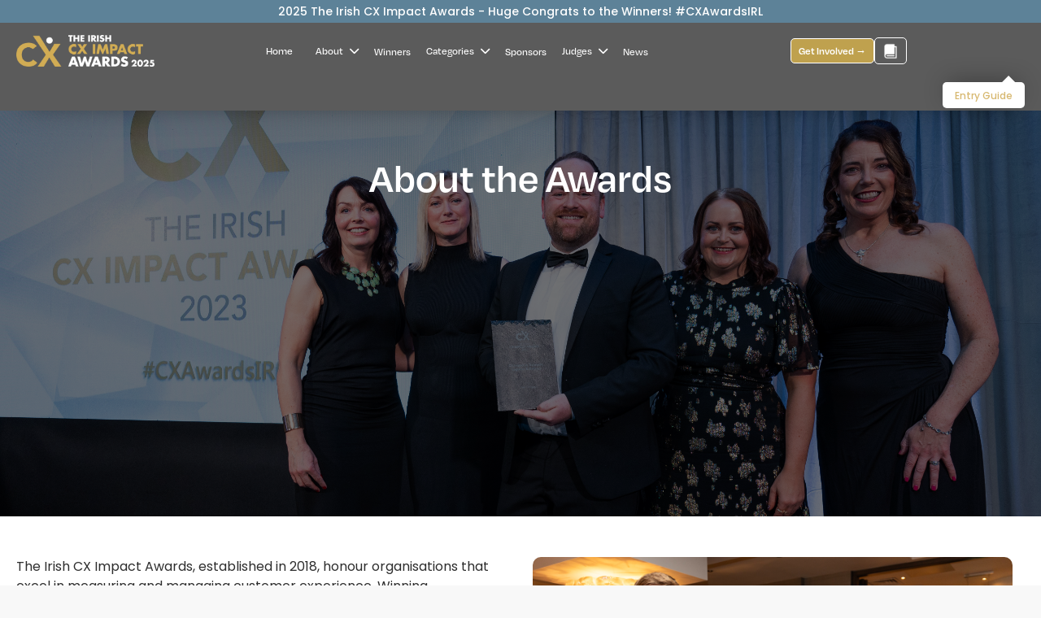

--- FILE ---
content_type: text/html; charset=UTF-8
request_url: https://www.cxia.ie/about
body_size: 88169
content:
<!doctype html>
<html lang="en">

<head>
    <!-- Required meta tags -->
    <meta charset="utf-8">
    <!-- <meta property="og:title" content="The Digital Transformation Awards"> -->
    <meta name="viewport" content="width=device-width, initial-scale=1, shrink-to-fit=no">
    <meta name="csrf-token" content="7Q9igFjD2pCAfo9wZpZVqDuZJEhfTwCuh33Aa8he">
    <meta name="google-site-verification" content="J8YXB6S3RqKHsoJUhyADNwZXBHAIAQxBaLQ4RPRPkJ8" />

    <link rel="Icon " href="https://businessriver-files.s3.eu-west-1.amazonaws.com/site_contents/CMS-7152-1710770525-CX.png" type="image/x-icon">

    <!-- Fonts -->
    <link rel="preconnect" href="https://fonts.googleapis.com">
    <link rel="preconnect" href="https://fonts.gstatic.com" crossorigin>
    <link
        href="https://fonts.googleapis.com/css2?family=Poppins:ital,wght@0,100;0,200;0,300;0,400;0,500;0,600;0,700;0,800;0,900;1,100;1,200;1,300;1,400;1,500;1,600;1,700;1,800;1,900&display=swap"
        rel="stylesheet">
    

    <!-- Font Awesome -->
    <link rel="stylesheet" href="https://cdnjs.cloudflare.com/ajax/libs/font-awesome/6.4.2/css/all.min.css"
        integrity="sha512-z3gLpd7yknf1YoNbCzqRKc4qyor8gaKU1qmn+CShxbuBusANI9QpRohGBreCFkKxLhei6S9CQXFEbbKuqLg0DA=="
        crossorigin="anonymous" referrerpolicy="no-referrer" />

    <!-- Bootstrap CSS -->
    <link rel="stylesheet" href="https://www.cxia.ie/assets/css/bootstrap.css?v=1769781219">

    <!-- Global CSS -->
    <link rel="stylesheet" href="https://www.cxia.ie/assets/css/global.css?v=1769781219">
    <link rel="stylesheet" href="https://cdnjs.cloudflare.com/ajax/libs/OwlCarousel2/2.3.4/assets/owl.carousel.min.css">
    <link rel="stylesheet" href="https://cdnjs.cloudflare.com/ajax/libs/OwlCarousel2/2.3.4/assets/owl.theme.default.min.css">
    <link href="https://cdnjs.cloudflare.com/ajax/libs/OwlCarousel2/2.2.1/assets/owl.carousel.min.css" rel="stylesheet"/>
    <script src="https://cdnjs.cloudflare.com/ajax/libs/OwlCarousel2/2.2.1/owl.carousel.min.js"></script>

    <link rel="stylesheet" href="https://use.typekit.net/tfc7obv.css">

    <link rel="stylesheet" href="https://cdnjs.cloudflare.com/ajax/libs/font-awesome/4.7.0/css/font-awesome.min.css">

    <!-- <link rel="stylesheet" href="https://cdnjs.cloudflare.com/ajax/libs/OwlCarousel2/2.3.4/assets/owl.carousel.min.css">
    <link rel="stylesheet"
        href="https://cdnjs.cloudflare.com/ajax/libs/OwlCarousel2/2.3.4/assets/owl.theme.default.min.css"> -->

    <link rel="stylesheet" href="https://cdnjs.cloudflare.com/ajax/libs/font-awesome/4.7.0/css/font-awesome.min.css">
    <link rel="stylesheet" href="https://cdnjs.cloudflare.com/ajax/libs/font-awesome/6.5.1/css/all.min.css">
    <link rel="stylesheet" href="https://cdnjs.cloudflare.com/ajax/libs/font-awesome/6.1.1/css/all.min.css"
        integrity="sha512-KfkfwYDsLkIlwQp6LFnl8zNdLGxu9YAA1QvwINks4PhcElQSvqcyVLLD9aMhXd13uQjoXtEKNosOWaZqXgel0g=="
        crossorigin="anonymous" referrerpolicy="no-referrer" />

    <script src="https://cdnjs.cloudflare.com/ajax/libs/jquery/3.6.0/jquery.min.js"></script>
    <script src="https://cdnjs.cloudflare.com/ajax/libs/moment.js/2.29.1/moment.min.js"></script>
    <script src="https://cdnjs.cloudflare.com/ajax/libs/moment-timezone/0.5.36/moment-timezone-with-data.min.js"></script>
    <!-- <script src="https://cdnjs.cloudflare.com/ajax/libs/OwlCarousel2/2.3.4/owl.carousel.min.js"></script> -->
    <!-- Owl Carousel CSS -->
    <link rel="stylesheet" href="https://cdnjs.cloudflare.com/ajax/libs/OwlCarousel2/2.3.4/assets/owl.carousel.min.css">
    <link rel="stylesheet"
        href="https://cdnjs.cloudflare.com/ajax/libs/OwlCarousel2/2.3.4/assets/owl.theme.default.min.css">
    <link rel="stylesheet" href="https://cdnjs.cloudflare.com/ajax/libs/font-awesome/6.0.0/css/all.min.css">
    <link rel="stylesheet" href="https://cdn.jsdelivr.net/npm/bootstrap-icons@1.7.2/font/bootstrap-icons.css">

    <!-- jQuery -->
    <script src="https://cdnjs.cloudflare.com/ajax/libs/jquery/3.6.0/jquery.min.js"></script>

    <!-- Owl Carousel JS -->
    <!-- <script src="https://cdnjs.cloudflare.com/ajax/libs/OwlCarousel2/2.3.4/owl.carousel.min.js"></script> -->

    <script src="https://player.vimeo.com/api/player.js"></script>

    <!-- Select2 CSS -->
    <link href="https://cdn.jsdelivr.net/npm/select2@4.1.0-rc.0/dist/css/select2.min.css" rel="stylesheet" />

            <link rel="stylesheet" href="https://www.cxia.ie/assets/css/about/style.css">

    <!-- Dynamic Stylings -->
    <style>
        @media  screen and (max-width: 980px) {
            .award-header .header-btn-mobile {
                border: 1px solid #BFA14E !important;
                color: #BFA14E !important;
                border-radius: 5px;
                padding: 5px;
            }

            .award-header .header-btn-mobile-white {
                border: 1px solid #fff !important;
                color: #fff !important;
                border-radius: 5px;
                padding: 5px;
            }
        }

        .category-news {
            background: #BFA14E !important;
        }

        #hero-single p a span, 
        #hero-single p a span ins,
        #hero-single p a strong,
        #hero-single p a strong ins,
        #hero-single p a span strong ins,
        #hero-single p a,
        #more-upcoming p a,
        .balloon {
            color: #BFA14E !important;
        }

        .bg-primary-btn:hover {
            background: #BFA14E !important;
        }

        .bg-secondary-btn:hover {
            background: #5B5B5B !important;
        }

        .bg-primary-remove:hover {
            background: unset!important;
        }
        
        .text-red {
            color: #ff0000 !important;
        }

        .editors-description {
            background-color: #BFA14E !important;
        }
        
        #past-winner-lists a, #terms-list a, #faq-list a, #about-awards a, #how-to-enter a {
            font-family: 'Poppins' !important;
            color: #D7B870 !important;
        }
        
        .award-header #header .header-btn a:hover {
            color: #BFA14E !important;
        }
        
        .timeline-item {
            border-color: #5B5B5B !important;
        }

        .description a {
            color: #D7B870 !important;
        }

        #featured-story .featured-description h3:hover, a:hover, #more-upcoming a:hover h3{
            color: #BFA14E !important;
        }

        #news-list a:hover h3 {
            color: #BFA14E !important;
        }

        #more-upcoming button {
            border: 1px solid #BFA14E !important;
        }

        .page-link, #shortlists-content h3 {
            color: #5B5B5B !important;
        }

        #header .dropdown-content a:hover {
            color: #5B5B5B !important;
        }

        #header .dropdown-content-home a:hover {
            color: #5B5B5B !important;
        }

        .page-item.active .page-link {
            background-color: #BFA14E !important;
            border-color: #BFA14E !important;
            color: #fff !important;
        }

        .page-link:hover {
            color: #BFA14E !important;
        }

        /* #featured-story .single-description h4:hover,
        #related-article h4:hover {
            border-bottom: 0.1px solid #BFA14E !important;
        } */

        .share-icon {
            width: 30px;
            text-align: center;
            height: 30px;
            background-color: #5B5B5B;
            padding-top: 4px;
        }

        .become-sponsor {
            background:  #BFA14E !important;
        }

        #explore-newsletter {
            border-top: 10px solid #BFA14E !important;
        }

        .newsletter-card .card .plus-container i:hover {
            background-color: #BFA14E !important;
        }

        .newsletter-card .card.is-active .plus-container i {
            color: #BFA14E !important;
            background-color: #ffffff !important;
        }

        .judges-lists a:hover {
            color: #BFA14E !important;
        }

        .newsletter-btn input {
            border: 1px solid #BFA14E !important;
        }

        #explore-newsletter .newsletter-btn .btn {
            border: 1px solid #BFA14E !important;
            color: #BFA14E !important;
        }

        #explore-newsletter .newsletter-btn .btn:hover {
            color: #fff!important;
            background-color: #BFA14E !important;
        }

        .newsletter-card, .newsletter-card .card {
            transition: 0.3s ease-in-out;
        }

        .newsletter-card h4, .newsletter-card .card h4 {
            transition: 0.3s ease-in-out;
        }


        .newsletter-card p, .newsletter-card .card p {
            transition: 0.3s ease-in-out;
        }

        .newsletter-card.is-active, .newsletter-card .card.is-active {
            background-color: #BFA14E !important;
        }

        .newsletter-card.is-active h4, .newsletter-card .card.is-active h4 {
            color: #ffffff;
        }
        .newsletter-card.is-active p, .newsletter-card .card.is-active p, .newsletter-card .card.is-active a {
            color: #ffffff !important;
        }

        a.text-secondary:hover, a.text-secondary:focus {
            color: #BFA14E !important;
        }

        .hero-button a:hover,
        .award-header #header .header-btn a:hover {
            color:  !important;
        }

        .circle {
            border: 3px solid #5B5B5B !important;
        }

        .circle.active {
            background-color: #BFA14E !important;
            border-color: #fff!important;
        }

        #event-heading {
            color: #5B5B5B !important;
        }

        #opportunity-banner i, #faq-lists a,#hero-how a,
         #terms-and-conditions-list a,#privacy-list a, #info-list a,
         #title-and-platinum-sponsorship-cards ,li::marker,
         .shortlists-content a, #past-winner-section a, #ga-single-post a, #info-list i
         , #sponsorship-info i.fa.fa-envelope, #sponsorship-info i.fa.fa-phone, #how-to-enter a {
            color: #D7B870 !important;
        }

        #info-list h3, #info-list li.bi.bi-check::before {
            color: #5B5B5B !important;
        }

        #info-list .col .container::after, #info-list .timeline::after{
            background-color: #5B5B5B !important;
        }

        #info-list .col {
            border: 3px solid #BFA14E;
        }

        #past-winner-section ul li::marker {
            font-size: 22px;
            color: #D7B870 !important;
        }

        .side-nav-bg {
            background-color: #5B5B5B !important;
        }

        .cta-text-color {
            color: #FFFFFF !important;
        }

        .menu-bar-color {
            color: #fff !important;
        }

        .timer-label-color {
            color: #ffffff !important;
        }

        .border-header-color-button-hover:hover {
            border-color: #fff !important;
        }

        .bg-header-color {
            background-color: #ffffff !important;
        }

        .sponsors-slides-separator {
            border-left: 1px solid #000;
            min-height: 90px;
            margin-left: 0px;
        }

        .newsletter-category-btn {
            color: #ffffff;
            background: #5B5B5B;
            border: solid 1px #5B5B5B;
        }

        .newsletter-category-btn:hover {
            color: #5B5B5B !important;
            background: #ffffff !important;
            border: solid 1px #5B5B5B !important;
        }

        .read-more {
            font-size: 16px !important;
            color: #BFA14E !important;
            margin-bottom: 8px;
        }

        .up-button {
            background: #5B5B5B !important;
        }

        /* Primary */
        .text-primary {
            color: #BFA14E !important;
        }

        .text-primary-light {
            color: #D7B870 !important;
        }

        .text-primary-dark {
            color: #ecd8ab !important;
        }

        .bg-primary {
            background-color: #BFA14E !important;
        }

        .bg-primary-light {
            background-color: #D7B870 !important;
        }

        .bg-primary-dark {
            background-color: #ecd8ab !important;
        }

        .border-primary-hover:hover {
            box-shadow: 0 0 0 3px #BFA14E !important;
        }

        .double-border-button:hover {
            box-shadow: 0 0 0 3px  !important;
        }

        .button-hover-bg-green:hover {
            border: 3px solid #ecd8ab !important;
        }

        .border-primary {
            border-color: #BFA14E !important;
        }

        .border-primary-light {
            border-color: #D7B870 !important;
        }

        .border-primary-dark {
            border-color: #ecd8ab !important;
        }

        .double-border-primary {
            box-shadow: 0 0 0 3px #BFA14E !important;
        }

        .double-border-primary-light {
            box-shadow: 0 0 0 3px #D7B870 !important;
        }

        .double-border-primary-dark {
            box-shadow: 0 0 0 3px #ecd8ab !important;
        }

        /* End of Primary */

        /* Secondary */
        .text-secondary {
            color: #5B5B5B !important;
        }

        .text-secondary-light {
            color: #D7B870 !important;
        }

        .text-secondary-dark {
            color: #696565 !important;
        }

        .bg-secondary {
            background-color: #5B5B5B !important;
        }

        .bg-secondary-light {
            background-color: #D7B870 !important;
        }

        .bg-secondary-dark {
            background-color: #696565 !important;
        }

        .border-secondary {
            border-color: #5B5B5B !important;
        }

        .border-secondary-light {
            border-color: #D7B870 !important;
        }

        .border-secondary-dark {
            border-color: #696565 !important;
        }

        .double-border-secondary {
            box-shadow: 0 0 0 3px #5B5B5B !important;
        }

        .double-border-secondary-light {
            box-shadow: 0 0 0 3px #D7B870 !important;
        }

        .double-border-secondary-dark {
            box-shadow: 0 0 0 3px #696565 !important;
        }

        #otherevents .col {
            border: 3px solid #BFA14E;
        }

        #testimonial-cards .column-card {
            border: 3px solid #BFA14E;
        }

        #blogs-list .row {
            border: 3px solid #BFA14E;
        }

        .shortlists-content .row, #shortlists-content .row {
            border: 3px solid #BFA14E;
        }

        #shortlists-categories .category-shortlist-col {
            border: 3px solid #BFA14E;
        }

        #criteria-content .row {
            border: 3px solid #BFA14E;
        }

        #how-to .col.card-primary {
            border: 3px solid #BFA14E;
        }

        #enter-list .fa-check:before {
            color: #5B5B5B;
        }

        #enter-list .col.card-primary {
            border-color: #BFA14E;
        }

        #step-by-step .timeline-item {
            border: 1px solid #BFA14E !important;
        }

        #judgeslists .col {
            border: 3px solid #BFA14E;
        }

        #judging-list .row {
            border: 3px solid #BFA14E;
        }

        #past-winners-lists .col {
            border: 3px solid #BFA14E;
        }

        #past-winner-lists .row {
            border: 3px solid #BFA14E;
        }

        #attendees-list .past-attendees-container {
            border: 3px solid #BFA14E;
        }

        #past-judges-lists .col {
            border: 3px solid #BFA14E;
        }

        /* #awards-winner a.bg-secondary:hover, a.bg-secondary:focus, button.bg-secondary:hover, button.bg-secondary:focus {
            background-color: #D7B870 !important;
        } */

        /* #header .bg-primary-hover:hover {
            box-shadow: 0 0 0 3px #fff;
            background-color: #BFA14E !important;
        } */

        #faq-list button.active {
            color: #5B5B5B !important;
        }

        #judges a {
            color: #D7B870 !important;
        }

        /* #sponsorship-info i.fa.fa-envelope, i.fa.fa-phone {
            color: #D7B870 !important;
        } */

        #how-to li::marker, #step-by-step ul li::marker {
            color: #D7B870 !important;
        }

        #step-by-step .timeline-icon {
            background-color: #BFA14E !important;
        }

        #step-by-step .timeline-with-icons {
            border-left: 4px solid #BFA14E !important;
        }

        .shortlists-content h3 {
            color: #5B5B5B !important;
        }

        .shortlists-content .shortlist-intro {
            border: none;
        }

        .shortlists-content ul li::marker {
            color: #D7B870 !important;
        }

        /* #hero-section .border-black-hover:hover {
            border-color: #ecd8ab !important;
        } */

        #about-awards a {
            color: #D7B870 !important;
        }

        #owl-demo .slider-testimonials.bg-primary-dark {
            text-align: left;
        }

        #owl-demo .slider-testimonials.bg-primary-dark p {
            text-align: center;
        }

        #criteria-content li::marker {
            color: #D7B870 !important;
        }

        #category a {
            color: #D7B870 !important;
        }

        #title-and-platinum-sponsorship-cards .d-logo-text {
            /* color: #ecd8ab !important; */
        }

        #title-and-platinum-sponsorship-cards a {
            color:  !important;
        }

        #judgeslists h2 {
            color: #5B5B5B !important;
        }

        .past-attendees-list li::marker {
            color: #D7B870 !important;
        }
        /* End of Secondary */

        /* Tertiary */
        .text-tertiary {
            color: #686868 !important;
        }

        .text-tertiary-light {
            color: #bfa14e !important;
        }

        .text-tertiary-dark {
            color: #604A10 !important;
        }

        .bg-tertiary {
            background-color: #686868 !important;
        }

        .bg-tertiary-light {
            background-color: #bfa14e !important;
        }

        .bg-tertiary-dark {
            background-color: #604A10 !important;
        }

        .border-tertiary {
            border-color: #686868 !important;
        }

        .border-tertiary-light {
            border-color: #bfa14e !important;
        }

        .border-tertiary-dark {
            border-color: #604A10 !important;
        }

        .double-border-tertiary {
            box-shadow: 0 0 0 3px #686868 !important;
        }

        .double-border-tertiary-light {
            box-shadow: 0 0 0 3px #bfa14e !important;
        }

        .double-border-tertiary-dark {
            box-shadow: 0 0 0 3px #604A10 !important;
        }


        /* End of Tertiary */


        /* Hover */
        /* Primary */
        .text-primary-hover:hover {
            color: #BFA14E !important;
        }

        .text-primary-light-hover:hover {
            color: #D7B870 !important;
        }

        .text-primary-dark-hover:hover {
            color: #ecd8ab !important;
        }

        .bg-primary-hover:hover {
            background-color: #BFA14E !important;
        }

        .bg-primary-light-hover:hover {
            background-color: #D7B870 !important;
        }

        .bg-primary-dark-hover:hover {
            background-color: #ecd8ab !important;
        }

        .border-primary-hover:hover {
            border-color: #BFA14E !important;
        }

        .border-primary-light-hover:hover {
            border-color: #D7B870 !important;
        }

        .border-primary-dark-hover:hover {
            border-color: #ecd8ab !important;
        }

        .double-border-primary-hover:hover {
            box-shadow: 0 0 0 3px #BFA14E !important;
        }

        .double-border-primary-light-hover:hover {
            box-shadow: 0 0 0 3px #D7B870 !important;
        }

        .double-border-primary-dark-hover:hover {
            box-shadow: 0 0 0 3px #ecd8ab !important;
        }

        /* End of Primary */

        /* Secondary */
        .text-secondary-hover:hover {
            color: #5B5B5B !important;
        }

        .text-secondary-light-hover:hover {
            color: #D7B870 !important;
        }

        .text-secondary-dark-hover:hover {
            color: #696565 !important;
        }

        button.bg-secondary-hover:hover {
            background-color: #5B5B5B !important;
        }

        .bg-secondary-hover:hover {
            background-color: #5B5B5B !important;
        }

        .bg-secondary-light-hover:hover {
            background-color: #D7B870 !important;
        }

        .bg-secondary-dark-hover:hover {
            background-color: #696565 !important;
        }

        .border-secondary-hover:hover {
            border-color: #5B5B5B !important;
        }

        .border-secondary-light-hover:hover {
            border-color: #D7B870 !important;
        }

        .border-secondary-dark-hover:hover {
            border-color: #696565 !important;
        }

        .double-border-secondary-hover:hover {
            box-shadow: 0 0 0 3px #5B5B5B !important;
        }

        .double-border-secondary-light-hover:hover {
            box-shadow: 0 0 0 3px #D7B870 !important;
        }

        .double-border-secondary-dark-hover:hover {
            box-shadow: 0 0 0 3px #696565 !important;
        }

        /* End of Secondary */

        /* Tertiary */
        .text-tertiary-hover:hover {
            color: #686868 !important;
        }

        .text-tertiary-light-hover:hover {
            color: #bfa14e !important;
        }

        .text-tertiary-dark-hover:hover {
            color: #604A10 !important;
        }

        button.bg-tertiary-hover:hover {
            background-color: #686868 !important;
        }

        .bg-tertiary-hover:hover {
            background-color: #686868 !important;
        }

        .bg-tertiary-light-hover:hover {
            background-color: #bfa14e !important;
        }

        .bg-tertiary-dark-hover:hover {
            background-color: #604A10 !important;
        }

        .border-tertiary-hover:hover {
            border-color: #686868 !important;
        }

        .border-tertiary-light-hover:hover {
            border-color: #bfa14e !important;
        }

        .border-tertiary-dark-hover:hover {
            border-color: #604A10 !important;
        }

        .double-border-tertiary-hover:hover {
            box-shadow: 0 0 0 3px #686868 !important;
        }

        .double-border-tertiary-light-hover:hover {
            box-shadow: 0 0 0 3px #bfa14e !important;
        }

        .double-border-tertiary-dark-hover:hover {
            box-shadow: 0 0 0 3px #604A10 !important;
        }

        /* End of Tertiary */

        /* Alerts or Status */

        /* Success */
        .text-success {
            color: #1e7e34 !important;
        }

        .bg-success {
            background-color: #1e7e34 !important;
        }

        .border-success {
            border-color: #1e7e34 !important;
        }

        .double-border-success {
            box-shadow: 0 0 0 3px #1e7e34 !important;
        }
        /* End of Success */

        /* Warning */
        .text-warning {
            color: #ffc107 !important;
        }

        .bg-warning {
            background-color: #ffc107 !important;
        }

        .border-warning {
            border-color: #ffc107 !important;
        }

        .double-border-warning {
            box-shadow: 0 0 0 3px #ffc107 !important;
        }
        /* End of Warning */

        /* Danger */
        .text-danger {
            color: #bd2130 !important;
        }

        .bg-danger {
            background-color: #bd2130 !important;
        }

        .border-danger {
            border-color: #bd2130 !important;
        }

        .double-border-danger {
            box-shadow: 0 0 0 3px #bd2130 !important;
        }

        /* End of Danger */

        /* Muted */
        .text-muted {
            color: #6c757d !important;
        }

        .bg-muted {
            background-color: #6c757d !important;
        }

        .border-muted {
            border-color: #6c757d !important;
        }

        .double-border-muted {
            box-shadow: 0 0 0 3px #6c757d !important;
        }

        /* End of Muted */

        /* Hover
        /* Success */
        .text-success-hover:hover {
            color: #1e7e34 !important;
        }

        .bg-success-hover:hover {
            background-color: #1e7e34 !important;
        }

        .border-success-hover:hover {
            border-color: #1e7e34 !important;
        }

        .double-border-success-hover:hover {
            box-shadow: 0 0 0 3px #6c757d !important;
        }

        /* End of Success */

        /* Warning */
        .text-warning-hover:hover {
            color: #ffc107 !important;
        }

        .bg-warning-hover:hover {
            background-color: #ffc107 !important;
        }

        .border-warning-hover:hover {
            border-color: #ffc107 !important;
        }

        .double-border-warning-hover:hover {
            box-shadow: 0 0 0 3px #ffc107 !important;
        }

        /* End of Warning */

        /* Danger */
        .text-danger-hover:hover {
            color: #bd2130 !important;
        }

        .bg-danger-hover:hover {
            background-color: #bd2130 !important;
        }

        .border-danger-hover:hover {
            border-color: #bd2130 !important;
        }

        .double-border-danger-hover:hover {
            box-shadow: 0 0 0 3px #bd2130 !important;
        }

        /* End of Danger */

        /* Muted */
        .text-muted-hover:hover {
            color: #6c757d !important;
        }

        .bg-muted-hover:hover {
            background-color: #6c757d !important;
        }

        .border-muted-hover:hover {
            border-color: #6c757d !important;
        }

        .double-border-muted-hover:hover {
            box-shadow: 0 0 0 3px #6c757d !important;
        }

        /* End of Muted */

        /* Default Colors */

        /* Light */
        .text-light {
            color: #f9f9f9 !important;
        }

        .bg-light {
            background-color: #f9f9f9 !important;
        }

        .border-light {
            border-color: #f9f9f9 !important;
        }

        .double-border-light {
            box-shadow: 0 0 0 3px #f9f9f9 !important;
        }

        /* End of Light */

        /* Dark */
        .text-dark {
            color: #393c41 !important;
        }

        .bg-dark {
            background-color: #393c41 !important;
        }

        .border-dark {
            border-color: #393c41 !important;
        }

        .double-border-dark {
            box-shadow: 0 0 0 3px #393c41 !important;
        }

        /* End of Dark */

        /* Hover
        /* Light */
        .text-light-hover:hover {
            color: #f9f9f9 !important;
        }

        .bg-light-hover:hover {
            background-color: #f9f9f9 !important;
        }

        .border-light-hover:hover {
            border-color: #f9f9f9 !important;
        }

        .double-border-light-hover:hover {
            box-shadow: 0 0 0 3px #f9f9f9 !important;
        }

        /* End of Light */

        /* Dark */
        .text-dark-hover:hover {
            color: #393c41 !important;
        }

        .bg-dark-hover:hover {
            background-color: #393c41 !important;
        }

        .border-dark-hover:hover {
            border-color: #393c41 !important;
        }

        .double-border-dark-hover:hover {
            box-shadow: 0 0 0 3px #393c41 !important;
        }

        /* End of Dark */

        /* Default Colors */

        /* White */
        .text-white {
            color: #ffffff !important;
        }

        .bg-white {
            background-color: #ffffff !important;
        }

        .border-white {
            border-color: #ffffff !important;
        }

        .border-dark {
            border: 3px solid #696565 !important;
        }

        .double-border-white {
            box-shadow: 0 0 0 3px #ffffff !important;
        }

        /* End of White */

        /* Black */
        .text-black {
            color: #000000 !important;
        }

        .bg-black {
            background-color: #000000 !important;
        }

        .border-black {
            border-color: #000000 !important;
        }

        .double-border-black {
            box-shadow: 0 0 0 3px #000000 !important;
        }

        /* End of Black */

        /* Hover
        /* White */
        .text-white-hover:hover {
            color: #ffffff !important;
        }

        .bg-white-hover:hover {
            background-color: #ffffff !important;
        }

        .border-white-hover:hover {
            border-color: #ffffff !important;
        }

        .double-border-white-hover:hover {
            box-shadow: 0 0 0 2px #ffffff !important;
        }

        /* End of White */

        /* Black */
        .text-black-hover:hover {
            color: #000000 !important;
        }

        .bg-black-hover:hover {
            background-color: #000000 !important;
        }

        .double-border-black-hover:hover {
            box-shadow: 0 0 0 3px #000000 !important;
        }

        /* End of Black */


        /* Add more styles as needed */

        .border-transparent-hover:hover {
            border-color: transparent !important;
        }

        .border-transparent {
            border-color: transparent !important;
        }

        button.border-transparent-hover:hover {
            border-color: transparent !important;
        }

        button.border-transparent {
            border-color: transparent !important;
        }

    </style>

    <!-- Page CSS -->
    <!-- <link href="https://cdnjs.cloudflare.com/ajax/libs/OwlCarousel2/2.2.1/assets/owl.carousel.min.css" rel="stylesheet"/> -->
    <script src="https://cdnjs.cloudflare.com/ajax/libs/jquery/3.3.1/jquery.min.js"></script>
    <script src="https://cdnjs.cloudflare.com/ajax/libs/moment.js/2.29.1/moment.min.js"></script>
    <script src="https://cdnjs.cloudflare.com/ajax/libs/moment-timezone/0.5.36/moment-timezone-with-data.min.js"></script>

                <meta property="og:description" content="The Irish CX Impact Awards recognise your achievements in measuring and managing Customer Experience excellence.

Launched in 2018, the Irish CX Impact Awards are a timely, much-needed platform from which to celebrate CX excellence in Ireland.
The objectives of the programme are to raise the bar and promote CX as the key management tool essential for delivering success.

The award categories cover a range of different areas of CX, including retail, hospitality, financial services, among others, and we hope that you enter the ones most appropriate to you.

All submissions will be reviewed and benchmarked by a panel of distinguished CX professionals.

Shortlisted entrants and winners will have their national profiles raised. And of course, there’s the beautiful trophy which the successful entrants will take away at the awards ceremony.

There is no fee to enter the awards so what are you waiting for? Get your thinking cap on and start putting your entries together!">
        <meta property="og:image" content="http://app.businessriver.com/storage/events/BRE-8970-1737629995.png">
    <meta property="og:url" content="cxia.ie">

    <!-- Meta Info -->
            <title>About | The Irish CX Impact Awards 2025</title>
        <meta property="og:title" content="About | The Irish CX Impact Awards 2025">
    
            <!-- Google Tag Manager -->
        <script>(function(w,d,s,l,i){w[l]=w[l]||[];w[l].push({'gtm.start':
        new Date().getTime(),event:'gtm.js'});var f=d.getElementsByTagName(s)[0],
        j=d.createElement(s),dl=l!='dataLayer'?'&l='+l:'';j.async=true;j.src=
        'https://www.googletagmanager.com/gtm.js?id='+i+dl;f.parentNode.insertBefore(j,f);
        })(window,document,'script','dataLayer','GTM-WCMXZ3MX');</script>
        <!-- End Google Tag Manager -->
        <script src="https://www.google.com/recaptcha/api.js?hl=&render=6LdHwsEqAAAAABwd1CbBRr4s2aVU7VzaQW568uab"></script>
</head>

<body>
    
    
    <style>
       .cta-timer {
            background-color: #5D8298 !important;
        }

        .global-header {
            background-color: #ffffff !important;
        }

        #footer {
            background-color: #FAFAFA !important;
        }
    </style>

            <!-- Google Tag Manager (noscript) -->
        <noscript><iframe src="https://www.googletagmanager.com/ns.html?id=GTM-WCMXZ3MX"
        height="0" width="0" style="display:none;visibility:hidden"></iframe></noscript>
        <!-- End Google Tag Manager (noscript) -->
        <!-- Header -->
        <div class="cta-timer announcement-bar">
    <p class="cta-text text-center mb-0 demo-timer cta-text-color">
        <span id="demo"></span>
        <span id="countdown-type" class="mb-0 pb-0"></span>
    </p>
</div>
<div id="sticky-header" class="award-header header-container">
    <div id="header" class="bg-secondary">
        <div class="container">
            <div class="row align-items-center">
                <div class="col-lg-2 menu-logo">
                    <div class="header-logo menu-logo">
                        <!--                             <a href="/"><img src="https://businessriver-files.s3.eu-west-1.amazonaws.com/site_contents/CMS-8722-1741238163-CX.png"></a>
                            <a href="/"><img src="../assets/media/images/icia.png" alt="Irish Construction Industry Awards" title="Irish Construction Industry Awards"></a>
                         -->
                                                    <a href="/"><img src="https://businessriver-files.s3.eu-west-1.amazonaws.com/media_library/CX/127/BRE-5218-1750408362.png"></a>
                                            </div>
                </div>
                <div class="col-lg-7 menu-links">
                    <span class="hamburger" onclick="toggleMenu()"><i class="fa-solid fa-bars menu-bar-color"></i></span>
                    <!-- <div class="navbar"> -->
                                                    <div class="navbar">
                        <div class="dropdown">
                            <button class="dropbtn" id="awardsBtn1">
                                <a href="/awards">Home</a>
                            </button>
                        </div>
                        <div class="dropdown">
                            <button onclick="toggleDropdown(event, 'drop-down-1')" class="dropbtn" id="awardsBtn1">About
                            <i class="fa-solid fa-chevron-down" id="dropdown-icon"></i>
                            </button>
                            <div class="dropdown-content" id="drop-down-1">
                                <div class="container">
                                    <div class="row first-menu-1">
                                        <div class="col-sm-7 first-menu">
                                            <div class="inner-column">
                                                <h3 class="text-primary">About</h3>
                                                <!-- <a class="font-weight-bold text-tertiary">View all events →</a> -->
                                            </div>
                                            <div class="column-1">
                                                <a href="/about">About the Awards</a>
                                                <a href="/past-winners">Past Winners</a>
                                                <a href="/other-events">Other Events</a>
                                                <a href="/contact">Contact Us  </a>
                                                <a href="/testimonials">Testimonials</a>
                                                <a href="/past-attendees">Past Attendees</a>
                                                <a href="/faq">FAQ</a>
                                                <!-- <a href="/blogs">Blogs</a> -->
                                            </div>
                                        </div>
                                        <div class="col-sm-4">
                                            <div class="inner-column">
                                                <h3 class="text-primary">Recent News</h3>
                                            </div>
                                            <div class="recent-news">
                                                <div>
                                                    <img src="https://businessriver-files.s3.eu-west-1.amazonaws.com/articles/media/thumbnails/400/wbdqPbzufBzDmvyQLDwargnsUYIHOhDFzQcmdFV3.png" alt="">
                                                </div>
                                                <div>
                                                    <p><a id="header-article" href="/news/cx-strategy" target="_blank">CX Strategy</a></p>
                                                    <a href="/news" target="_blank">Read More</a>
                                                </div>
                                            </div>
                                        </div>
                                    </div>
                                </div>
                            </div>
                            </div>
                            <div class="dropdown">
                            <!-- <a href="/event-info">Event Info</a> -->
                        </div>
                        <div class="dropdown">
                            <a href="/shortlist" >Winners</a>
                        </div>
                        <div class="dropdown">
                            <button onclick="toggleDropdown(event, 'drop-down-2')" class="dropbtn" id="awardsBtn2">Categories
                            <i class="fa-solid fa-chevron-down" id="dropdown-icon"></i>
                            </button>
                            <div class="dropdown-content" id="drop-down-2">
                                <div class="container">
                                    <div class="row second-menu">
                                        <div class="col-sm-4">
                                            <h3 class="text-primary">Categories</h3>
                                            <div class="second-card">
                                                <div>
                                                    <p><a href="/categories" >Categories</a></p>
                                                </div>
                                                <div>
                                                    <p><a href="/how-to-enter" >How to Enter</a></p>
                                                </div>
                                                <div>
                                                    <p><a href="/terms" >Terms & Conditions</a></p>
                                                </div>
                                            </div>
                                        </div>
                                    </div>
                                </div>
                            </div>
                        </div>
                        <div class="dropdown">
                            <a href="/sponsorship">Sponsors</a>
                        </div>
                        <div class="dropdown">
                            <button onclick="toggleDropdown(event, 'drop-down-3')" class="dropbtn" id="awardsBtn3">Judges
                            <i class="fa-solid fa-chevron-down" id="dropdown-icon"></i>
                            </button>
                            <div class="dropdown-content" id="drop-down-3">
                                <div class="container">
                                    <div class="row second-menu">
                                        <div class="col-sm-4">
                                            <h3 class="text-primary">Judges</h3>
                                            <div class="second-card">
                                                <div>
                                                    <p><a href="/judges" >Judges</a></p>
                                                </div>
                                                <div>
                                                    <p><a href="/past-judges" >Past Judges</a></p>
                                                </div>
                                                <div>
                                                    <p><a href="/judging-process" >Judging Process</a></p>
                                                </div>
                                            </div>
                                        </div>
                                    </div>
                                </div>
                            </div>
                        </div>
                        <div class="dropdown mb-0">
                            <a href="/news">News</a>
                        </div>
                    </div>                                                <!-- <div class="dropdown">
                            <button class="dropbtn text-white" id="awardsBtn1">
                                <a href="/awards">Home</a>
                            </button>
                        </div>
                        <div class="dropdown">
                            <button onclick="toggleDropdown(event, 'drop-down-1')" class="dropbtn text-white" id="awardsBtn1">About
                            <i class="fa-solid fa-chevron-down" id="dropdown-icon"></i>
                            </button>
                            <div class="dropdown-content" id="drop-down-1">
                                <div class="container">
                                    <div class="row first-menu-1">
                                        <div class="col-sm-7 first-menu">
                                            <div class="inner-column">
                                                <h3 class="text-primary">About</h3>
                                            </div>
                                            <div class="column-1">
                                                <a href="/about">About the Awards</a>
                                                <a href="/past-winners">Past Winners</a>
                                                <a href="/other-events">Other Events</a>
                                                <a href="/contact">Contact Us  </a>
                                                <a href="/testimonials">Testimonials</a>
                                                <a href="/past-attendees">Past Attendees</a>
                                                <a href="/faq">FAQ</a>
                                                <a href="/blogs">Blogs</a>
                                            </div>
                                        </div>
                                        <div class="col-sm-4">
                                            <div class="inner-column">
                                                <h3 class="text-primary">Recent News</h3>
                                            </div>
                                            <div class="recent-news">
                                                <div>
                                                    <img src="./assets/media/images/become-sponsor.png">
                                                </div>
                                                <div>
                                                    <p><a>Insights from Rebecca Jones, Recipient of the 2024 Engineering Achievement Award</a></p>
                                                    <a href="/news" target="_blank">Read More</a>
                                                </div>
                                            </div>
                                        </div>
                                    </div>
                                </div>
                            </div>
                            </div>
                            <div class="dropdown">
                        </div>
                        <div class="dropdown text-white">
                            <a href="/shortlist" >Winners</a>
                        </div>
                        <div class="dropdown">
                            <button onclick="toggleDropdown(event, 'drop-down-2')" class="dropbtn text-white" id="awardsBtn2">Categories
                            <i class="fa-solid fa-chevron-down" id="dropdown-icon"></i>
                            </button>
                            <div class="dropdown-content" id="drop-down-2">
                                <div class="container">
                                    <div class="row second-menu">
                                        <div class="col-sm-4">
                                            <h3 class="text-primary">Categories</h3>
                                            <div class="second-card">
                                                <div>
                                                    <p><a href="/categories" >Categories</a></p>
                                                </div>
                                                <div>
                                                    <p><a href="/how-to-enter" >How to Enter</a></p>
                                                </div>
                                                <div>
                                                    <p><a href="/terms" >Terms & Conditions</a></p>
                                                </div>
                                            </div>
                                        </div>
                                    </div>
                                </div>
                            </div>
                        </div>
                        <div class="dropdown text-white">
                            <a href="/sponsorship">Sponsors</a>
                        </div>
                        <div class="dropdown">
                            <button onclick="toggleDropdown(event, 'drop-down-3')" class="dropbtn text-white" id="awardsBtn3">Judges
                            <i class="fa-solid fa-chevron-down" id="dropdown-icon"></i>
                            </button>
                            <div class="dropdown-content" id="drop-down-3">
                                <div class="container">
                                    <div class="row second-menu">
                                        <div class="col-sm-4">
                                            <h3 class="text-primary">Judges</h3>
                                            <div class="second-card">
                                                <div>
                                                    <p><a href="/judges" >Judges</a></p>
                                                </div>
                                                <div>
                                                    <p><a href="/past-judges" >Past Judges</a></p>
                                                </div>
                                                <div>
                                                    <p><a href="/judging-process" >Judging Process</a></p>
                                                </div>
                                            </div>
                                        </div>
                                    </div>
                                </div>
                            </div>
                        </div>
                        <div class="dropdown mb-0 text-white">
                            <a href="/news">News</a>
                        </div> -->
                    <!-- </div> -->
                </div>
                <div class="col-lg-3 menu-btn">
                    <div class="header-btn text-right">
                                                    <!-- <a class="text-tertiary-light text-center header-btn-mobile-white" href="https://businessriver.cxia.ie/award/event?award_id=127" target="_blank">Book →</a> -->
                        <button type="button" class="btn bg-primary border-white text-white bg-primary-remove"><a href="/get-involved">Get Involved →</a></button>
                        <button type="button" class="border-r-5 entry-guide text-white bg-primary-btn"  onclick="toggleModal()"><a href="https://landing.cxia.ie/CX-Impact-Awards-2025/entry-guide.html" target="_blank"><img src="https://www.cxia.ie/assets/media/images/book-white.png"></a></button>
                        <div class="balloon text-primary-light">
                            Entry Guide
                            <span class="tip"></span>
                        </div>                                                <!-- <a class="text-tertiary-light text-center" href="https://bis-administration.web.app/award/event?award_id=91" target="_blank">Book Now</a> -->
                        <!-- <button type="button" class="btn bg-primary border-white text-white bg-primary-remove"><a href="/get-involved">Get Involved →</a></button>
                        <button type="button" class="border-r-5 entry-guide text-white bg-primary-btn"  onclick="toggleModal()"><a href="https://landing.cxia.ie/CX-Impact-Awards-2025/entry-guide.html" target="_blank"><img src="../assets/media/images/book-white.png"></a></button>
                        <div class="balloon">
                            Entry Guide
                            <span class="tip"></span>
                        </div> -->
                    </div>
                </div>
            </div>
        </div>
    </div>
</div>

    <!-- Content -->
    

<style>
    #about {
        background-image: linear-gradient(0deg, rgb(0 0 0 / 55%), rgb(0 0 0 / 55%)), url(https://businessriver-files.s3.eu-west-1.amazonaws.com/site_contents/CMS-3597-1710743210-CX.jpg) !important;
    }
</style>

<main>
    <section id="about" class="hero-section align-content-center">
        <div class="container">
            <div class="row">
                <div class="col-lg-12">
                                            <h1 class="text-center fs-50 fs-30">About the Awards</h1>
                                                    <!--<p class="text-white text-center">Launched in 2018, The Irish CX Impact Awards recognise your achievements in measuring and managing Customer Experience excellence that delivers better outcomes for your customers and ultimately your own business or organisation.</p>-->
                                                            </div>
            </div>
        </div>
    </section>
    <section id="about-awards">
        <div class="container">
                            <div class="row">
  <div class="col-6 pl-0">
      <p>The Irish CX Impact Awards, established in 2018, honour organisations that excel in measuring and managing customer experience.  Winning demonstrates your commitment to creating exceptional experiences for your customers, which in turn drives business success.</p>
      <p>A distinguished panel of CX professionals from Ireland's top companies will assess entries, ensuring a rigorous and relevant evaluation process.</p>
      <p>The programme aims to raise the bar for customer experience in Ireland. By recognising outstanding achievements, it inspires businesses to prioritise CX as a key driver of success.</p>
  </div>
  <div class="col-6">
      <img src="https://businessriver-files.s3.eu-west-1.amazonaws.com/media_library/CX/127/BRE-1228-1743570489.jpg" alt="About the Awards" title="About the Awards">
  </div>
</div>
<div class="row">
  <div class="col-12 p-0">
      <h2 class="text-primary">About the Organisers</h2>
      <p>The Irish CX Impact Awards are presented by BusinessRiver, Ireland's leading B2B business community platform.  They have a proven track record of organising prestigious industry awards programmes, including the Irish Sponsorship Awards, Event Industry Awards, and more.</p>
      <p>Visit our website or our dedicated page on The Irish Times for a comprehensive overview.  The awards process offers shortlisted finalists and winners national exposure through The Irish Times Online, our Communications Partner.</p>
      <p class="m-0">Participation in the awards is free of charge. Entries are evaluated by an independent panel of experts from various backgrounds, including academia and industry professionals.</p>
  </div>
</div>
                    </div>
    </section>
</main>


<!-- Side bar -->
        
        <script src="https://www.cxia.ie/assets/js/accordion.js"></script>

    <!-- Footer -->
        <div id="footer" class="award-footer">
    <div class="container">
                    <div class="row first-row">
                                                <div class="col-lg-5">
                                                    <div class="first-col">
                                                        <h2 class="mb-1">CX Impact-Focused Business News</h2>
                                                        <a href="/"><h3 class="text-secondary">Explore Industry Updates in Customer Experience and Engagement →</h3></a>
                                                    </div>
                                                </div>
                                                <div class="col-lg-2 text-center">
                                                    <a href="https://businessriver.com/" target="_blank"><img src="https://www.cxia.ie/assets/media/images/business-river-footer-img.png" ></a>
                                                </div>
                                                <div class="col-lg-5 align-self-center">
                                                    <div class="footer-links">
                                                        <a href="/shortlist">Winners</a>
                                                        <a href="/sponsorship">Sponsors</a>
                                                        <a href="/about">About</a>
                                                        <a href="/categories">Categories</a>
                                                        <a href="/judges">Judges</a>
                                                    </div>
                                                </div>
                                            </div>                <div class="row second-row">
            <div class="col-lg-5">
                <div class="first-col">
                                            <p>© CX Industry Awards 2026. All Rights Reserved.</p>
                                    </div>
            </div>
            <div class="col-lg-2">
                <div class="social-btn">
                    <!-- <a href="https://twitter.com/green_awards" target="_blank"><img src="../assets/media/images/twitter-logo.png" alt="Twitter"></a>
                    <a href="https://www.facebook.com/GreenAwards.ie/" target="_blank"><img src="../assets/media/images/facebook-logo.png" alt="Facebook"></a>
                    <a href="https://www.linkedin.com/company/the-green-awards/" target="_blank"><img src="../assets/media/images/linkedin-logo (1).png" alt="Linkedin"></a>
                    <a href="https://www.youtube.com/channel/UCOiGAO4lI0w44ZsuO_Sl6xg" target="_blank"><img src="../assets/media/images/youtube-logo.png"  alt="Youtube"></a> -->                                    <a href="https://x.com/CXIAwardsIRL" target="_blank"><img src="https://www.cxia.ie/assets/media/images/twitter-logo.png"></a>
                                                                <a href="https://www.facebook.com/CXIAwards" target="_blank"><img src="https://www.cxia.ie/assets/media/images/facebook-logo.png"></a>
                                                                <a href="https://www.linkedin.com/company/irish-cx-impact-awards/" target="_blank"><img src="https://www.cxia.ie/assets/media/images/linkedin-logo (1).png"></a>
                                                                <a href="https://www.youtube.com/channel/UCOiGAO4lI0w44ZsuO_Sl6xg" target="_blank"><img src="https://www.cxia.ie/assets/media/images/youtube-logo.png"></a>
                                                                <a href="https://www.instagram.com/cxi_awards/" target="_blank"><img src="https://www.cxia.ie/assets/media/images/instagram-logo.png"></a>
                                    </div>
            </div>
            <div class="col-lg-5">
                <div class="footer-links">
                    <a href="/privacy-policy">Privacy Policy</a>
                    <a href="/terms">Terms and Condition</a>
                    <a href="/contact">Contact Us</a>
                </div>
            </div>
        </div>
    </div>
</div>




    <!-- Optional JavaScript -->
    <!-- jQuery first, then Popper.js, then Bootstrap JS -->
    <script src="https://code.jquery.com/jquery-3.3.1.min.js"
        integrity="sha256-FgpCb/KJQlLNfOu91ta32o/NMZxltwRo8QtmkMRdAu8=" crossorigin="anonymous"></script>
    <script src="https://cdnjs.cloudflare.com/ajax/libs/popper.js/1.14.3/umd/popper.min.js"
        integrity="sha384-ZMP7rVo3mIykV+2+9J3UJ46jBk0WLaUAdn689aCwoqbBJiSnjAK/l8WvCWPIPm49" crossorigin="anonymous">
    </script>
    <script src="https://stackpath.bootstrapcdn.com/bootstrap/4.1.0/js/bootstrap.min.js"
        integrity="sha384-uefMccjFJAIv6A+rW+L4AHf99KvxDjWSu1z9VI8SKNVmz4sk7buKt/6v9KI65qnm" crossorigin="anonymous">
    </script>
    <script src="https://cdnjs.cloudflare.com/ajax/libs/jquery/3.6.0/jquery.min.js"></script>
    <!-- <script src="https://cdnjs.cloudflare.com/ajax/libs/OwlCarousel2/2.3.4/owl.carousel.min.js"></script> -->

    <script>
        // jQuery(document).ready(function() {
        //     jQuery(window).on("scroll", function() {
        //         var scrollTop = jQuery(window).scrollTop();
        //         if (scrollTop >= 150) {
        //             jQuery("#header").addClass("shrink");
        //         } else {
        //             jQuery("#header").removeClass("shrink");
        //         }

        //         var headerHeight = jQuery("#header").outerHeight(); // Get the height of the header
        //         jQuery(".dropdown-content").css("top", headerHeight);
        //     });
        // })

        // jQuery(document).ready(function() {
        //     let debounce = function(func, wait) {
        //         let timeout;
        //         return function(...args) {
        //             const later = () => {
        //                 clearTimeout(timeout);
        //                 func.apply(this, args);
        //             };
        //             clearTimeout(timeout);
        //             timeout = setTimeout(later, wait);
        //         };
        //     };

        //     jQuery(window).on(
        //         "scroll",
        //         debounce(function() {
        //             var scrollTop = jQuery(window).scrollTop();
        //             if (scrollTop >= 150) {
        //                 jQuery("#header").addClass("shrink");
        //             } else {
        //                 jQuery("#header").removeClass("shrink");
        //             }

        //             var headerHeight = jQuery("#header").outerHeight();
        //             /* jQuery(".dropdown-content").css("top", headerHeight); */
        //             jQuery(".dropdown-content").css("top", headerHeight);
        //         }, 50) // Adjust the debounce interval as needed
        //     );
        // });
    </script>

    <script>
    let announcement = document.querySelector(".announcement-bar");
    let lastScrollY = window.scrollY;
    let isHidden = false;

    window.addEventListener("scroll", function () {
        let currentScroll = window.scrollY;
        let pageHeight = document.documentElement.scrollHeight;
        let viewportHeight = window.innerHeight;
        let scrolledToBottom = currentScroll + viewportHeight >= pageHeight - 5; 

        if (scrolledToBottom) {
            announcement.classList.add("hidden");
            isHidden = true;
        } else if (currentScroll > 100 && lastScrollY < currentScroll) {
            announcement.classList.remove("hidden");
            announcement.classList.add("announcement-bottom");
            isHidden = false;
        } else if (currentScroll < lastScrollY && isHidden) {
            announcement.classList.remove("hidden");
            isHidden = false;
        } else if (currentScroll <= 100) {
            announcement.classList.remove("announcement-bottom", "hidden");
            isHidden = false;
        }

        lastScrollY = currentScroll;
    });
    </script>

    <script>
        const searchBar = document.querySelector('.search-bar');

        if (searchBar) {
            searchBar.addEventListener('focus', () => {
                searchBar.setAttribute('placeholder', 'Search Article');
            });

            searchBar.addEventListener('blur', () => {
                searchBar.setAttribute('placeholder', 'Search');
            });
        }
    </script>

    <script>
        function toggleModal() {
            var modal = document.getElementById('subscribe-modal');
            if (modal.style.display === "none" || modal.style.display === "") {
                modal.style.display = "block";
            } else {
                modal.style.display = "none";
            }
        }
    </script>

    <script>
        function toggleModalNews(id) {
            document.querySelectorAll(".subscribe-modal").forEach(modal => {
                if (modal.id !== id) {
                    modal.style.display = "none";
                }
            });

            const modal = document.getElementById(id);
            modal.style.display = (modal.style.display === "block") ? "none" : "block";
        }
    </script>

    <script>
        // function myFunction() {
        // document.getElementById("drop-down").classList.toggle("show");
        // }
        // window.onclick = function(event) {
        // if (!event.target.matches('.dropbtn')) {
        //     var dropdowns = document.getElementsByClassName("dropdown-content");
        //     var i;
        //     for (i = 0; i < dropdowns.length; i++) {
        //     var openDropdown = dropdowns[i];
        //     if (openDropdown.classList.contains('show')) {
        //         openDropdown.classList.remove('show');
        //     }
        //     }
        // }
        // }

        //     function myFunction(dropdownId) {
        //     // Close any currently open dropdowns
        //     var dropdowns = document.getElementsByClassName("dropdown-content");
        //     for (var i = 0; i < dropdowns.length; i++) {
        //         var openDropdown = dropdowns[i];
        //         if (openDropdown.classList.contains('show') && openDropdown.id !== dropdownId) {
        //             openDropdown.classList.remove('show');
        //         }
        //     }

        //     document.getElementById(dropdownId).classList.toggle("show");
        // }

        // window.onclick = function(event) {
        //     if (!event.target.matches('.dropbtn')) {
        //         var dropdowns = document.getElementsByClassName("dropdown-content");
        //         for (var i = 0; i < dropdowns.length; i++) {
        //             var openDropdown = dropdowns[i];
        //             if (openDropdown.classList.contains('show')) {
        //                 openDropdown.classList.remove('show');
        //             }
        //         }
        //     }
        // }

        // function toggleDropdown(event, dropdownId) {
        //     event.stopPropagation();

        //     const allDropdowns = document.getElementsByClassName("dropdown-content");
        //     const allIcons = document.getElementsByClassName("fa-chevron-down");

        //     for (let i = 0; i < allDropdowns.length; i++) {
        //         const dropdown = allDropdowns[i];
        //         const icon = allIcons[i];
        //         if (dropdown.id !== dropdownId && dropdown.classList.contains('show')) {
        //             dropdown.classList.remove("show");
        //             if (icon) {
        //                 icon.classList.remove('rotate');
        //             }
        //         }
        //     }

        //     const dropdown = document.getElementById(dropdownId);
        //     const icon = dropdown.previousElementSibling.querySelector('.fa-chevron-down');
        //     dropdown.classList.toggle("show");
        //     if (icon) {
        //         icon.classList.toggle('rotate');
        //     }
        // }

        // function toggleDropdownIcon(event, dropdownId) {
        //     const icon = document.querySelector(`#${dropdownId} .fa-chevron-down`);
        //     if (icon) {
        //         icon.classList.toggle('rotate');
        //     }
        // }

        // window.onclick = function(event) {
        //     if (!event.target.matches('.dropbtn') && !event.target.matches('.fa-chevron-down')) {
        //         const dropdowns = document.getElementsByClassName("dropdown-content");
        //         const icons = document.getElementsByClassName("fa-chevron-down");
        //         for (let i = 0; i < dropdowns.length; i++) {
        //             const openDropdown = dropdowns[i];
        //             const icon = icons[i];
        //             if (openDropdown.classList.contains('show')) {
        //                 openDropdown.classList.remove('show');
        //                 if (icon) {
        //                     icon.classList.remove('rotate');
        //                 }
        //             }
        //         }
        //     }
        // }

        // function toggleMenu() {
        //     var navbar = document.querySelector('.navbar');
        //     navbar.classList.toggle('responsive');
        // }
        
        document.addEventListener("DOMContentLoaded", function () {
            function toggleDropdown(event, dropdownId) {
                event.stopPropagation();

                const allDropdowns = document.getElementsByClassName("dropdown-content");
                const allIcons = document.getElementsByClassName("fa-chevron-down");

                for (let i = 0; i < allDropdowns.length; i++) {
                    const dropdown = allDropdowns[i];
                    const icon = allIcons[i];
                    if (dropdown.id !== dropdownId && dropdown.classList.contains('show')) {
                        dropdown.classList.remove("show");
                        if (icon) icon.classList.remove('rotate');
                    }
                }

                const dropdown = document.getElementById(dropdownId);
                const icon = dropdown?.previousElementSibling?.querySelector('.fa-chevron-down');
                if (dropdown) dropdown.classList.toggle("show");
                if (icon) icon.classList.toggle('rotate');
            }

            function toggleDropdownHome(event, dropdownId) {
                event.stopPropagation();

                const allDropdowns = document.getElementsByClassName("dropdown-content-home");
                const allIcons = document.getElementsByClassName("fa-chevron-down");

                for (let i = 0; i < allDropdowns.length; i++) {
                    const dropdown = allDropdowns[i];
                    const icon = allIcons[i];
                    if (dropdown.id !== dropdownId && dropdown.classList.contains('show')) {
                        dropdown.classList.remove("show");
                        if (icon) icon.classList.remove('rotate');
                    }
                }

                if (window.matchMedia("(max-width: 1104.5px)").matches) {
                    const dropdown = document.getElementById(dropdownId);
                    const icon = dropdown?.previousElementSibling?.querySelector('.fa-chevron-down');
                    if (dropdown) dropdown.classList.toggle("show");
                    if (icon) icon.classList.toggle('rotate');
                }
            }

            function toggleMenu() {
                const navbar = document.querySelector('.navbar');
                if (navbar) navbar.classList.toggle('responsive');

                // Update dropdown and navbar top when menu toggled
                setHeaderBasedTop();
            }

            function setHeaderBasedTop() {
                const header = jQuery("#header");
                const headerHeight = header.outerHeight();

                // Set the same top for dropdowns and responsive menu
                jQuery(".dropdown-content").css("top", headerHeight);
                jQuery(".navbar.responsive").css("top", headerHeight);
            }

            // Scroll handler with shrink effect and top updates
            const debounce = function (func, wait) {
                let timeout;
                return function (...args) {
                    clearTimeout(timeout);
                    timeout = setTimeout(() => func.apply(this, args), wait);
                };
            };

            jQuery(window).on("scroll", debounce(function () {
                const scrollTop = jQuery(window).scrollTop();
                const header = jQuery("#header");

                // Apply/remove shrink class
                if (scrollTop >= 150) {
                    header.addClass("shrink");
                } else {
                    header.removeClass("shrink");
                }

                // Update top positions after shrink
                setHeaderBasedTop();
            }, 50));

            jQuery(window).on("resize", debounce(setHeaderBasedTop, 50));

            // Global click to close dropdowns
            window.addEventListener("click", function (event) {
                if (!event.target.matches('.dropbtn') && !event.target.matches('.fa-chevron-down')) {
                    const dropdowns = document.getElementsByClassName("dropdown-content");
                    const icons = document.getElementsByClassName("fa-chevron-down");
                    for (let i = 0; i < dropdowns.length; i++) {
                        dropdowns[i].classList.remove('show');
                        if (icons[i]) icons[i].classList.remove('rotate');
                    }
                }

                if (!event.target.matches('.dropbtn') && !event.target.matches('.fa-chevron-down')) {
                    const dropdowns = document.getElementsByClassName("dropdown-content-home");
                    const icons = document.getElementsByClassName("fa-chevron-down");
                    for (let i = 0; i < dropdowns.length; i++) {
                        dropdowns[i].classList.remove('show');
                        if (icons[i]) icons[i].classList.remove('rotate');
                    }
                }
            });

            /* window.addEventListener("click", function (event) {
                if (!event.target.matches('.dropbtn') && !event.target.matches('.fa-chevron-down')) {
                    const dropdowns = document.getElementsByClassName("dropdown-content-home");
                    const icons = document.getElementsByClassName("fa-chevron-down");
                    for (let i = 0; i < dropdowns.length; i++) {
                        dropdowns[i].classList.remove('show');
                        if (icons[i]) icons[i].classList.remove('rotate');
                    }
                }
            }); */

            // Initial setup
            setHeaderBasedTop();

            // Expose globally
            window.toggleDropdown = toggleDropdown;
            window.toggleDropdownHome = toggleDropdownHome;
            window.toggleMenu = toggleMenu;
        });
    </script>

    <script>
        let slideIndex = 1;
        showSlides(slideIndex);

        function currentSlide(n) {
            showSlides(slideIndex = n);
        }

        function showSlides(n) {
            let i;
            let slides = document.getElementsByClassName("mySlides");
            let dots = document.getElementsByClassName("dot");

            if (slides && dots) {
                if (n > slides.length) {
                    slideIndex = 1
                }
                if (n < 1) {
                    slideIndex = slides.length
                }
                for (i = 0; i < slides.length; i++) {
                    slides[i].style.display = "none";
                }
                // for (i = 0; i < dots.length; i++) {
                //     dots[i].className = dots[i].className.replace(" active", "");
                // }
                if (slides[slideIndex - 1]) {
                    slides[slideIndex - 1].style.display = "block";
                }

                // if (dots[slideIndex - 1]) {
                //     dots[slideIndex - 1].className += " active";
                // }


            }
        }

        setInterval(() => {
            slideIndex++;
            showSlides(slideIndex);
        }, 20000);
    </script>

    <script>
        $(document).ready(function() {
            $('#owl-demo-1').owlCarousel({
                loop: true,
                margin: 10,
                nav: false,
                autoplay: false,
                dots: false,
                autoplayTimeout: 3000,
                responsive: {
                    0: {
                        items: 1
                    },
                    600: {
                        items: 1
                    },
                    1000: {
                        items: 1
                    }
                }
            });
            $('#owl-demo-2').owlCarousel({
                loop: true,
                items: 5,
                center: true,
                margin: 10,
                stagePadding: 170,
                responsiveClass: true,
                autoHeight: true,
                autoplay: true,
                dots: false,
                responsive: {
                    0: {
                        items: 1,
                        nav: false,
                        stagePadding: 0
                    },
                    600: {
                        items: 1,
                        nav: false,
                        stagePadding: 0
                    },
                    900: {
                        items: 1,
                        nav: false,
                        stagePadding: 0
                    },
                    1000: {
                        items: 1,
                        nav: false,
                        loop: true,
                    }
                }
            })
        });
    </script>

    <script>
        $(document).ready(function() {
            // console.log( "ready!" );

            function fadeContentLogos() {
                $(".sponsors-box:hidden:first").fadeIn(500).delay(3000).fadeOut(500, function() {
                    $(this).appendTo($(this).parent());
                    fadeContentLogos();
                });
            }
            fadeContentLogos();

            function fadeContentHeadings() {
                $(".sponsor-type-heading:hidden:first").fadeIn(500).delay(3000).fadeOut(500, function() {
                    $(this).appendTo($(this).parent());
                    fadeContentHeadings();
                });
            }
            fadeContentHeadings();
        });
    </script>

    <script>
        // Set the timezone to Ireland (GMT or GMT+1 during daylight saving time)
        jQuery(document).ready(function () {
            moment.tz.setDefault('Europe/Dublin');
            let launch_date = "";
            let entry_begins = "";
            let entry_deadline = "";
            let finalist_announced = "";
            let awards_gala = "";

            const award_launch_date = "";
            const award_entry_begins = "2025-06-10";
            const award_entry_deadline = "2025-09-12";
            const award_finalist_announced = "2025-10-03";
            const award_awards_gala = "2025-12-04";
            const event_start = "";
            const award_website_stage = "Awards Gala" ?? "";
            const award_website_countdown_timer_text = "2025 The Irish CX Impact Awards - Huge Congrats to the Winners! #CXAwardsIRL";

            if (award_launch_date && award_launch_date != "") {
                launch_date = award_launch_date;
                var launch_date_text = moment(launch_date).format('MMM Do').toUpperCase();
                jQuery("#event-launch-text").html(launch_date_text);
            }

            if (award_entry_begins && award_entry_begins != "") {
                entry_begins = award_entry_begins;
                var entries_open_text = moment(entry_begins).format('MMM Do').toUpperCase();
                jQuery("#entries-open-text").html(entries_open_text);
            }

            if (award_entry_deadline && award_entry_deadline != "") {
                entry_deadline = award_entry_deadline;
                var entries_close_text = moment(entry_deadline).format('MMM Do').toUpperCase();
                jQuery("#entries-close-text").html(entries_close_text);
            }

            if (award_finalist_announced  && award_finalist_announced  != "") {
                finalist_announced  = award_finalist_announced;
                var finalist_announced_text = moment(finalist_announced).format('MMM Do').toUpperCase();
                jQuery("#finalists-announced-text").html(finalist_announced_text);
            }

            if (award_awards_gala  && award_awards_gala  != "") {
                awards_gala  = award_awards_gala;
                var awards_gala_text = moment(awards_gala).format('MMM Do').toUpperCase();
                jQuery("#awards-gala-text").html(awards_gala_text);
            } else {
                if (event_start && event_start != "") {
                    awards_gala  = event_start;
                    var awards_gala_text = moment(awards_gala).format('MMM Do').toUpperCase();
                    jQuery("#awards-gala-text").html(awards_gala_text);
                }
            }

            var countDownEventLaunch = moment.tz(launch_date+" 17:00:00", "Europe/Dublin");
            var countDownEntriesOpen = moment.tz(entry_begins+" 17:00:00", "Europe/Dublin");
            var countDownEntriesClose = moment.tz(entry_deadline+" 17:00:00", "Europe/Dublin");
            var countDownFinalistAnnounced = moment.tz(finalist_announced+" 17:00:00", "Europe/Dublin");
            var countDownAwardsGala = moment.tz(awards_gala+" 18:30:00", "Europe/Dublin");

            var x = setInterval(function () {
                var now = moment();
                var durationBeforeEventLaunch = moment.duration(countDownEventLaunch.diff(now));
                var durationBeforeEntriesOpen = moment.duration(countDownEntriesOpen.diff(now));
                var durationBeforeEntriesClose = moment.duration(countDownEntriesClose.diff(now));
                var durationBeforeFinalistAnnounced = moment.duration(countDownFinalistAnnounced.diff(now));
                var durationBeforeAwardsGala = moment.duration(countDownAwardsGala.diff(now));

                if (award_website_stage == 'Entries Open') {
                    document.getElementById("countdown-type").innerHTML = 'Countdown to entries close.';
                    var duration = durationBeforeEntriesClose;
                } else if (award_website_stage == 'Entries Extended') {
                    document.getElementById("countdown-type").innerHTML = 'Countdown to final entry deadline.';
                    var duration = durationBeforeEntriesClose;
                } else if (award_website_stage == 'Entries Close') {
                    document.getElementById("countdown-type").innerHTML = 'Countdown to awards night.';
                    var duration = durationBeforeAwardsGala;
                } else if (award_website_stage == 'Finalists Announced') {
                    document.getElementById("countdown-type").innerHTML = 'Countdown to awards night.';
                    if (durationBeforeAwardsGala)
                        var duration = durationBeforeAwardsGala;
                    else
                        var duration = 0;
                } else if (award_website_stage == 'Awards Gala') {
                    if (award_website_countdown_timer_text != '' && award_website_countdown_timer_text != null) {
                        document.getElementById("countdown-type").innerHTML = ''+ award_website_countdown_timer_text +'';
                    }
                } else {
                    if (award_website_stage == '' || award_website_stage == null || award_website_stage == 'null') {
                        var duration = durationBeforeEntriesOpen;
                    } else {
                        var duration = durationBeforeAwardsGala;
                    }

                    if (duration.asSeconds() < 0) {
                        document.getElementById("countdown-type").innerHTML = 'Countdown to awards night.';
                    } else {
                        document.getElementById("countdown-type").innerHTML = 'Countdown to entries open.';
                    }
                }

                if (duration.asSeconds() > 0) {
                    var months = duration.months();
                    var days = duration.days();
                    var hours = duration.hours();
                    var minutes = duration.minutes();
                    var seconds = duration.seconds();
                } else {
                    var months = 0;
                    var days = 0;
                    var hours = 0;
                    var minutes = 0;
                    var seconds = 0;
                }

                function getPluralWord(value, word) {
                    return value === 1 || value === 0 ? word : word + 's';
                }

                if (months !== 0) {
                    document.getElementById("demo").innerHTML =
                        '<div>' + months + '<span style="font-weight:600"> ' + getPluralWord(months, 'month') + '</span></div>' +
                        '<div>' + days + '<span style="font-weight:600"> ' + getPluralWord(days, 'day') + '</span></div>' +
                        '<div>' + hours + '<span style="font-weight:600"> ' + getPluralWord(hours, 'hour') + '</span></div>' +
                        '<div>' + minutes + '<span style="font-weight:600"> ' + getPluralWord(minutes, 'minute') + '</span></div>' +
                        '<div>' + seconds + '<span style="font-weight:600"> ' + getPluralWord(seconds, 'second') + '</span></div>';
                } else {
                    document.getElementById("demo").innerHTML =
                        '<div>' + days + '<span style="font-weight:600"> ' + getPluralWord(days, 'day') + '</span></div>' +
                        '<div>' + hours + '<span style="font-weight:600"> ' + getPluralWord(hours, 'hour') + '</span></div>' +
                        '<div>' + minutes + '<span style="font-weight:600"> ' + getPluralWord(minutes, 'minute') + '</span></div>' +
                        '<div>' + seconds + '<span style="font-weight:600"> ' + getPluralWord(seconds, 'second') + '</span></div>';
                }

            }, 1000);
        });
    </script>

    <!-- <script>
        var countDownDate = new Date("December 30, 2024 00:00:00").getTime();

        var x = setInterval(function() {

            var now = new Date().getTime();

            var distance = countDownDate - now;

            var days = Math.floor(distance / (1000 * 60 * 60 * 24));
            var hours = Math.floor((distance % (1000 * 60 * 60 * 24)) / (1000 * 60 * 60));
            var minutes = Math.floor((distance % (1000 * 60 * 60)) / (1000 * 60));
            var seconds = Math.floor((distance % (1000 * 60)) / 1000);

            document.getElementById("demo").innerHTML =
                '<div class="font-weight-bold d-inline-block mr-2">' + days +
                '<span style="font-weight-bold"> DAYS</span></div>' +
                '<div class="font-weight-bold d-inline-block mr-2">' + hours +
                '<span style="font-weight-bold"> HOURS</span></div>' +
                '<div class="font-weight-bold d-inline-block mr-2">' + minutes +
                '<span style="font-weight-bold"> MINUTES</span></div>' +
                '<div class="font-weight-bold d-inline-block">' + seconds +
                '<span style="font-weight-bold"> SECONDS</span></div>';

            if (distance < 0) {
                clearInterval(x);
                document.getElementById("demo").innerHTML = "0 0 0 0";
            }
        }, 1000);
    </script> -->

    <!-- Custom Scripts -->
        
    <!-- Your global script -->
    <script src="https://www.cxia.ie/assets/js/global.js?v=1769781219"></script>
    <!-- End of global script -->

    <!-- jQuery first -->
    <script src="https://code.jquery.com/jquery-3.6.0.min.js"></script>
    <script src="https://cdnjs.cloudflare.com/ajax/libs/OwlCarousel2/2.3.4/owl.carousel.min.js"></script>
    <!-- Select2 JS second -->
    <script src="https://cdn.jsdelivr.net/npm/select2@4.1.0-rc.0/dist/js/select2.min.js"></script>


    <!-- Your page script -->

    <!-- End of page script -->
</body>

</html>


--- FILE ---
content_type: text/html; charset=utf-8
request_url: https://www.google.com/recaptcha/api2/anchor?ar=1&k=6LdHwsEqAAAAABwd1CbBRr4s2aVU7VzaQW568uab&co=aHR0cHM6Ly93d3cuY3hpYS5pZTo0NDM.&hl=en&v=N67nZn4AqZkNcbeMu4prBgzg&size=invisible&anchor-ms=20000&execute-ms=30000&cb=n7kl44pm2sp3
body_size: 48463
content:
<!DOCTYPE HTML><html dir="ltr" lang="en"><head><meta http-equiv="Content-Type" content="text/html; charset=UTF-8">
<meta http-equiv="X-UA-Compatible" content="IE=edge">
<title>reCAPTCHA</title>
<style type="text/css">
/* cyrillic-ext */
@font-face {
  font-family: 'Roboto';
  font-style: normal;
  font-weight: 400;
  font-stretch: 100%;
  src: url(//fonts.gstatic.com/s/roboto/v48/KFO7CnqEu92Fr1ME7kSn66aGLdTylUAMa3GUBHMdazTgWw.woff2) format('woff2');
  unicode-range: U+0460-052F, U+1C80-1C8A, U+20B4, U+2DE0-2DFF, U+A640-A69F, U+FE2E-FE2F;
}
/* cyrillic */
@font-face {
  font-family: 'Roboto';
  font-style: normal;
  font-weight: 400;
  font-stretch: 100%;
  src: url(//fonts.gstatic.com/s/roboto/v48/KFO7CnqEu92Fr1ME7kSn66aGLdTylUAMa3iUBHMdazTgWw.woff2) format('woff2');
  unicode-range: U+0301, U+0400-045F, U+0490-0491, U+04B0-04B1, U+2116;
}
/* greek-ext */
@font-face {
  font-family: 'Roboto';
  font-style: normal;
  font-weight: 400;
  font-stretch: 100%;
  src: url(//fonts.gstatic.com/s/roboto/v48/KFO7CnqEu92Fr1ME7kSn66aGLdTylUAMa3CUBHMdazTgWw.woff2) format('woff2');
  unicode-range: U+1F00-1FFF;
}
/* greek */
@font-face {
  font-family: 'Roboto';
  font-style: normal;
  font-weight: 400;
  font-stretch: 100%;
  src: url(//fonts.gstatic.com/s/roboto/v48/KFO7CnqEu92Fr1ME7kSn66aGLdTylUAMa3-UBHMdazTgWw.woff2) format('woff2');
  unicode-range: U+0370-0377, U+037A-037F, U+0384-038A, U+038C, U+038E-03A1, U+03A3-03FF;
}
/* math */
@font-face {
  font-family: 'Roboto';
  font-style: normal;
  font-weight: 400;
  font-stretch: 100%;
  src: url(//fonts.gstatic.com/s/roboto/v48/KFO7CnqEu92Fr1ME7kSn66aGLdTylUAMawCUBHMdazTgWw.woff2) format('woff2');
  unicode-range: U+0302-0303, U+0305, U+0307-0308, U+0310, U+0312, U+0315, U+031A, U+0326-0327, U+032C, U+032F-0330, U+0332-0333, U+0338, U+033A, U+0346, U+034D, U+0391-03A1, U+03A3-03A9, U+03B1-03C9, U+03D1, U+03D5-03D6, U+03F0-03F1, U+03F4-03F5, U+2016-2017, U+2034-2038, U+203C, U+2040, U+2043, U+2047, U+2050, U+2057, U+205F, U+2070-2071, U+2074-208E, U+2090-209C, U+20D0-20DC, U+20E1, U+20E5-20EF, U+2100-2112, U+2114-2115, U+2117-2121, U+2123-214F, U+2190, U+2192, U+2194-21AE, U+21B0-21E5, U+21F1-21F2, U+21F4-2211, U+2213-2214, U+2216-22FF, U+2308-230B, U+2310, U+2319, U+231C-2321, U+2336-237A, U+237C, U+2395, U+239B-23B7, U+23D0, U+23DC-23E1, U+2474-2475, U+25AF, U+25B3, U+25B7, U+25BD, U+25C1, U+25CA, U+25CC, U+25FB, U+266D-266F, U+27C0-27FF, U+2900-2AFF, U+2B0E-2B11, U+2B30-2B4C, U+2BFE, U+3030, U+FF5B, U+FF5D, U+1D400-1D7FF, U+1EE00-1EEFF;
}
/* symbols */
@font-face {
  font-family: 'Roboto';
  font-style: normal;
  font-weight: 400;
  font-stretch: 100%;
  src: url(//fonts.gstatic.com/s/roboto/v48/KFO7CnqEu92Fr1ME7kSn66aGLdTylUAMaxKUBHMdazTgWw.woff2) format('woff2');
  unicode-range: U+0001-000C, U+000E-001F, U+007F-009F, U+20DD-20E0, U+20E2-20E4, U+2150-218F, U+2190, U+2192, U+2194-2199, U+21AF, U+21E6-21F0, U+21F3, U+2218-2219, U+2299, U+22C4-22C6, U+2300-243F, U+2440-244A, U+2460-24FF, U+25A0-27BF, U+2800-28FF, U+2921-2922, U+2981, U+29BF, U+29EB, U+2B00-2BFF, U+4DC0-4DFF, U+FFF9-FFFB, U+10140-1018E, U+10190-1019C, U+101A0, U+101D0-101FD, U+102E0-102FB, U+10E60-10E7E, U+1D2C0-1D2D3, U+1D2E0-1D37F, U+1F000-1F0FF, U+1F100-1F1AD, U+1F1E6-1F1FF, U+1F30D-1F30F, U+1F315, U+1F31C, U+1F31E, U+1F320-1F32C, U+1F336, U+1F378, U+1F37D, U+1F382, U+1F393-1F39F, U+1F3A7-1F3A8, U+1F3AC-1F3AF, U+1F3C2, U+1F3C4-1F3C6, U+1F3CA-1F3CE, U+1F3D4-1F3E0, U+1F3ED, U+1F3F1-1F3F3, U+1F3F5-1F3F7, U+1F408, U+1F415, U+1F41F, U+1F426, U+1F43F, U+1F441-1F442, U+1F444, U+1F446-1F449, U+1F44C-1F44E, U+1F453, U+1F46A, U+1F47D, U+1F4A3, U+1F4B0, U+1F4B3, U+1F4B9, U+1F4BB, U+1F4BF, U+1F4C8-1F4CB, U+1F4D6, U+1F4DA, U+1F4DF, U+1F4E3-1F4E6, U+1F4EA-1F4ED, U+1F4F7, U+1F4F9-1F4FB, U+1F4FD-1F4FE, U+1F503, U+1F507-1F50B, U+1F50D, U+1F512-1F513, U+1F53E-1F54A, U+1F54F-1F5FA, U+1F610, U+1F650-1F67F, U+1F687, U+1F68D, U+1F691, U+1F694, U+1F698, U+1F6AD, U+1F6B2, U+1F6B9-1F6BA, U+1F6BC, U+1F6C6-1F6CF, U+1F6D3-1F6D7, U+1F6E0-1F6EA, U+1F6F0-1F6F3, U+1F6F7-1F6FC, U+1F700-1F7FF, U+1F800-1F80B, U+1F810-1F847, U+1F850-1F859, U+1F860-1F887, U+1F890-1F8AD, U+1F8B0-1F8BB, U+1F8C0-1F8C1, U+1F900-1F90B, U+1F93B, U+1F946, U+1F984, U+1F996, U+1F9E9, U+1FA00-1FA6F, U+1FA70-1FA7C, U+1FA80-1FA89, U+1FA8F-1FAC6, U+1FACE-1FADC, U+1FADF-1FAE9, U+1FAF0-1FAF8, U+1FB00-1FBFF;
}
/* vietnamese */
@font-face {
  font-family: 'Roboto';
  font-style: normal;
  font-weight: 400;
  font-stretch: 100%;
  src: url(//fonts.gstatic.com/s/roboto/v48/KFO7CnqEu92Fr1ME7kSn66aGLdTylUAMa3OUBHMdazTgWw.woff2) format('woff2');
  unicode-range: U+0102-0103, U+0110-0111, U+0128-0129, U+0168-0169, U+01A0-01A1, U+01AF-01B0, U+0300-0301, U+0303-0304, U+0308-0309, U+0323, U+0329, U+1EA0-1EF9, U+20AB;
}
/* latin-ext */
@font-face {
  font-family: 'Roboto';
  font-style: normal;
  font-weight: 400;
  font-stretch: 100%;
  src: url(//fonts.gstatic.com/s/roboto/v48/KFO7CnqEu92Fr1ME7kSn66aGLdTylUAMa3KUBHMdazTgWw.woff2) format('woff2');
  unicode-range: U+0100-02BA, U+02BD-02C5, U+02C7-02CC, U+02CE-02D7, U+02DD-02FF, U+0304, U+0308, U+0329, U+1D00-1DBF, U+1E00-1E9F, U+1EF2-1EFF, U+2020, U+20A0-20AB, U+20AD-20C0, U+2113, U+2C60-2C7F, U+A720-A7FF;
}
/* latin */
@font-face {
  font-family: 'Roboto';
  font-style: normal;
  font-weight: 400;
  font-stretch: 100%;
  src: url(//fonts.gstatic.com/s/roboto/v48/KFO7CnqEu92Fr1ME7kSn66aGLdTylUAMa3yUBHMdazQ.woff2) format('woff2');
  unicode-range: U+0000-00FF, U+0131, U+0152-0153, U+02BB-02BC, U+02C6, U+02DA, U+02DC, U+0304, U+0308, U+0329, U+2000-206F, U+20AC, U+2122, U+2191, U+2193, U+2212, U+2215, U+FEFF, U+FFFD;
}
/* cyrillic-ext */
@font-face {
  font-family: 'Roboto';
  font-style: normal;
  font-weight: 500;
  font-stretch: 100%;
  src: url(//fonts.gstatic.com/s/roboto/v48/KFO7CnqEu92Fr1ME7kSn66aGLdTylUAMa3GUBHMdazTgWw.woff2) format('woff2');
  unicode-range: U+0460-052F, U+1C80-1C8A, U+20B4, U+2DE0-2DFF, U+A640-A69F, U+FE2E-FE2F;
}
/* cyrillic */
@font-face {
  font-family: 'Roboto';
  font-style: normal;
  font-weight: 500;
  font-stretch: 100%;
  src: url(//fonts.gstatic.com/s/roboto/v48/KFO7CnqEu92Fr1ME7kSn66aGLdTylUAMa3iUBHMdazTgWw.woff2) format('woff2');
  unicode-range: U+0301, U+0400-045F, U+0490-0491, U+04B0-04B1, U+2116;
}
/* greek-ext */
@font-face {
  font-family: 'Roboto';
  font-style: normal;
  font-weight: 500;
  font-stretch: 100%;
  src: url(//fonts.gstatic.com/s/roboto/v48/KFO7CnqEu92Fr1ME7kSn66aGLdTylUAMa3CUBHMdazTgWw.woff2) format('woff2');
  unicode-range: U+1F00-1FFF;
}
/* greek */
@font-face {
  font-family: 'Roboto';
  font-style: normal;
  font-weight: 500;
  font-stretch: 100%;
  src: url(//fonts.gstatic.com/s/roboto/v48/KFO7CnqEu92Fr1ME7kSn66aGLdTylUAMa3-UBHMdazTgWw.woff2) format('woff2');
  unicode-range: U+0370-0377, U+037A-037F, U+0384-038A, U+038C, U+038E-03A1, U+03A3-03FF;
}
/* math */
@font-face {
  font-family: 'Roboto';
  font-style: normal;
  font-weight: 500;
  font-stretch: 100%;
  src: url(//fonts.gstatic.com/s/roboto/v48/KFO7CnqEu92Fr1ME7kSn66aGLdTylUAMawCUBHMdazTgWw.woff2) format('woff2');
  unicode-range: U+0302-0303, U+0305, U+0307-0308, U+0310, U+0312, U+0315, U+031A, U+0326-0327, U+032C, U+032F-0330, U+0332-0333, U+0338, U+033A, U+0346, U+034D, U+0391-03A1, U+03A3-03A9, U+03B1-03C9, U+03D1, U+03D5-03D6, U+03F0-03F1, U+03F4-03F5, U+2016-2017, U+2034-2038, U+203C, U+2040, U+2043, U+2047, U+2050, U+2057, U+205F, U+2070-2071, U+2074-208E, U+2090-209C, U+20D0-20DC, U+20E1, U+20E5-20EF, U+2100-2112, U+2114-2115, U+2117-2121, U+2123-214F, U+2190, U+2192, U+2194-21AE, U+21B0-21E5, U+21F1-21F2, U+21F4-2211, U+2213-2214, U+2216-22FF, U+2308-230B, U+2310, U+2319, U+231C-2321, U+2336-237A, U+237C, U+2395, U+239B-23B7, U+23D0, U+23DC-23E1, U+2474-2475, U+25AF, U+25B3, U+25B7, U+25BD, U+25C1, U+25CA, U+25CC, U+25FB, U+266D-266F, U+27C0-27FF, U+2900-2AFF, U+2B0E-2B11, U+2B30-2B4C, U+2BFE, U+3030, U+FF5B, U+FF5D, U+1D400-1D7FF, U+1EE00-1EEFF;
}
/* symbols */
@font-face {
  font-family: 'Roboto';
  font-style: normal;
  font-weight: 500;
  font-stretch: 100%;
  src: url(//fonts.gstatic.com/s/roboto/v48/KFO7CnqEu92Fr1ME7kSn66aGLdTylUAMaxKUBHMdazTgWw.woff2) format('woff2');
  unicode-range: U+0001-000C, U+000E-001F, U+007F-009F, U+20DD-20E0, U+20E2-20E4, U+2150-218F, U+2190, U+2192, U+2194-2199, U+21AF, U+21E6-21F0, U+21F3, U+2218-2219, U+2299, U+22C4-22C6, U+2300-243F, U+2440-244A, U+2460-24FF, U+25A0-27BF, U+2800-28FF, U+2921-2922, U+2981, U+29BF, U+29EB, U+2B00-2BFF, U+4DC0-4DFF, U+FFF9-FFFB, U+10140-1018E, U+10190-1019C, U+101A0, U+101D0-101FD, U+102E0-102FB, U+10E60-10E7E, U+1D2C0-1D2D3, U+1D2E0-1D37F, U+1F000-1F0FF, U+1F100-1F1AD, U+1F1E6-1F1FF, U+1F30D-1F30F, U+1F315, U+1F31C, U+1F31E, U+1F320-1F32C, U+1F336, U+1F378, U+1F37D, U+1F382, U+1F393-1F39F, U+1F3A7-1F3A8, U+1F3AC-1F3AF, U+1F3C2, U+1F3C4-1F3C6, U+1F3CA-1F3CE, U+1F3D4-1F3E0, U+1F3ED, U+1F3F1-1F3F3, U+1F3F5-1F3F7, U+1F408, U+1F415, U+1F41F, U+1F426, U+1F43F, U+1F441-1F442, U+1F444, U+1F446-1F449, U+1F44C-1F44E, U+1F453, U+1F46A, U+1F47D, U+1F4A3, U+1F4B0, U+1F4B3, U+1F4B9, U+1F4BB, U+1F4BF, U+1F4C8-1F4CB, U+1F4D6, U+1F4DA, U+1F4DF, U+1F4E3-1F4E6, U+1F4EA-1F4ED, U+1F4F7, U+1F4F9-1F4FB, U+1F4FD-1F4FE, U+1F503, U+1F507-1F50B, U+1F50D, U+1F512-1F513, U+1F53E-1F54A, U+1F54F-1F5FA, U+1F610, U+1F650-1F67F, U+1F687, U+1F68D, U+1F691, U+1F694, U+1F698, U+1F6AD, U+1F6B2, U+1F6B9-1F6BA, U+1F6BC, U+1F6C6-1F6CF, U+1F6D3-1F6D7, U+1F6E0-1F6EA, U+1F6F0-1F6F3, U+1F6F7-1F6FC, U+1F700-1F7FF, U+1F800-1F80B, U+1F810-1F847, U+1F850-1F859, U+1F860-1F887, U+1F890-1F8AD, U+1F8B0-1F8BB, U+1F8C0-1F8C1, U+1F900-1F90B, U+1F93B, U+1F946, U+1F984, U+1F996, U+1F9E9, U+1FA00-1FA6F, U+1FA70-1FA7C, U+1FA80-1FA89, U+1FA8F-1FAC6, U+1FACE-1FADC, U+1FADF-1FAE9, U+1FAF0-1FAF8, U+1FB00-1FBFF;
}
/* vietnamese */
@font-face {
  font-family: 'Roboto';
  font-style: normal;
  font-weight: 500;
  font-stretch: 100%;
  src: url(//fonts.gstatic.com/s/roboto/v48/KFO7CnqEu92Fr1ME7kSn66aGLdTylUAMa3OUBHMdazTgWw.woff2) format('woff2');
  unicode-range: U+0102-0103, U+0110-0111, U+0128-0129, U+0168-0169, U+01A0-01A1, U+01AF-01B0, U+0300-0301, U+0303-0304, U+0308-0309, U+0323, U+0329, U+1EA0-1EF9, U+20AB;
}
/* latin-ext */
@font-face {
  font-family: 'Roboto';
  font-style: normal;
  font-weight: 500;
  font-stretch: 100%;
  src: url(//fonts.gstatic.com/s/roboto/v48/KFO7CnqEu92Fr1ME7kSn66aGLdTylUAMa3KUBHMdazTgWw.woff2) format('woff2');
  unicode-range: U+0100-02BA, U+02BD-02C5, U+02C7-02CC, U+02CE-02D7, U+02DD-02FF, U+0304, U+0308, U+0329, U+1D00-1DBF, U+1E00-1E9F, U+1EF2-1EFF, U+2020, U+20A0-20AB, U+20AD-20C0, U+2113, U+2C60-2C7F, U+A720-A7FF;
}
/* latin */
@font-face {
  font-family: 'Roboto';
  font-style: normal;
  font-weight: 500;
  font-stretch: 100%;
  src: url(//fonts.gstatic.com/s/roboto/v48/KFO7CnqEu92Fr1ME7kSn66aGLdTylUAMa3yUBHMdazQ.woff2) format('woff2');
  unicode-range: U+0000-00FF, U+0131, U+0152-0153, U+02BB-02BC, U+02C6, U+02DA, U+02DC, U+0304, U+0308, U+0329, U+2000-206F, U+20AC, U+2122, U+2191, U+2193, U+2212, U+2215, U+FEFF, U+FFFD;
}
/* cyrillic-ext */
@font-face {
  font-family: 'Roboto';
  font-style: normal;
  font-weight: 900;
  font-stretch: 100%;
  src: url(//fonts.gstatic.com/s/roboto/v48/KFO7CnqEu92Fr1ME7kSn66aGLdTylUAMa3GUBHMdazTgWw.woff2) format('woff2');
  unicode-range: U+0460-052F, U+1C80-1C8A, U+20B4, U+2DE0-2DFF, U+A640-A69F, U+FE2E-FE2F;
}
/* cyrillic */
@font-face {
  font-family: 'Roboto';
  font-style: normal;
  font-weight: 900;
  font-stretch: 100%;
  src: url(//fonts.gstatic.com/s/roboto/v48/KFO7CnqEu92Fr1ME7kSn66aGLdTylUAMa3iUBHMdazTgWw.woff2) format('woff2');
  unicode-range: U+0301, U+0400-045F, U+0490-0491, U+04B0-04B1, U+2116;
}
/* greek-ext */
@font-face {
  font-family: 'Roboto';
  font-style: normal;
  font-weight: 900;
  font-stretch: 100%;
  src: url(//fonts.gstatic.com/s/roboto/v48/KFO7CnqEu92Fr1ME7kSn66aGLdTylUAMa3CUBHMdazTgWw.woff2) format('woff2');
  unicode-range: U+1F00-1FFF;
}
/* greek */
@font-face {
  font-family: 'Roboto';
  font-style: normal;
  font-weight: 900;
  font-stretch: 100%;
  src: url(//fonts.gstatic.com/s/roboto/v48/KFO7CnqEu92Fr1ME7kSn66aGLdTylUAMa3-UBHMdazTgWw.woff2) format('woff2');
  unicode-range: U+0370-0377, U+037A-037F, U+0384-038A, U+038C, U+038E-03A1, U+03A3-03FF;
}
/* math */
@font-face {
  font-family: 'Roboto';
  font-style: normal;
  font-weight: 900;
  font-stretch: 100%;
  src: url(//fonts.gstatic.com/s/roboto/v48/KFO7CnqEu92Fr1ME7kSn66aGLdTylUAMawCUBHMdazTgWw.woff2) format('woff2');
  unicode-range: U+0302-0303, U+0305, U+0307-0308, U+0310, U+0312, U+0315, U+031A, U+0326-0327, U+032C, U+032F-0330, U+0332-0333, U+0338, U+033A, U+0346, U+034D, U+0391-03A1, U+03A3-03A9, U+03B1-03C9, U+03D1, U+03D5-03D6, U+03F0-03F1, U+03F4-03F5, U+2016-2017, U+2034-2038, U+203C, U+2040, U+2043, U+2047, U+2050, U+2057, U+205F, U+2070-2071, U+2074-208E, U+2090-209C, U+20D0-20DC, U+20E1, U+20E5-20EF, U+2100-2112, U+2114-2115, U+2117-2121, U+2123-214F, U+2190, U+2192, U+2194-21AE, U+21B0-21E5, U+21F1-21F2, U+21F4-2211, U+2213-2214, U+2216-22FF, U+2308-230B, U+2310, U+2319, U+231C-2321, U+2336-237A, U+237C, U+2395, U+239B-23B7, U+23D0, U+23DC-23E1, U+2474-2475, U+25AF, U+25B3, U+25B7, U+25BD, U+25C1, U+25CA, U+25CC, U+25FB, U+266D-266F, U+27C0-27FF, U+2900-2AFF, U+2B0E-2B11, U+2B30-2B4C, U+2BFE, U+3030, U+FF5B, U+FF5D, U+1D400-1D7FF, U+1EE00-1EEFF;
}
/* symbols */
@font-face {
  font-family: 'Roboto';
  font-style: normal;
  font-weight: 900;
  font-stretch: 100%;
  src: url(//fonts.gstatic.com/s/roboto/v48/KFO7CnqEu92Fr1ME7kSn66aGLdTylUAMaxKUBHMdazTgWw.woff2) format('woff2');
  unicode-range: U+0001-000C, U+000E-001F, U+007F-009F, U+20DD-20E0, U+20E2-20E4, U+2150-218F, U+2190, U+2192, U+2194-2199, U+21AF, U+21E6-21F0, U+21F3, U+2218-2219, U+2299, U+22C4-22C6, U+2300-243F, U+2440-244A, U+2460-24FF, U+25A0-27BF, U+2800-28FF, U+2921-2922, U+2981, U+29BF, U+29EB, U+2B00-2BFF, U+4DC0-4DFF, U+FFF9-FFFB, U+10140-1018E, U+10190-1019C, U+101A0, U+101D0-101FD, U+102E0-102FB, U+10E60-10E7E, U+1D2C0-1D2D3, U+1D2E0-1D37F, U+1F000-1F0FF, U+1F100-1F1AD, U+1F1E6-1F1FF, U+1F30D-1F30F, U+1F315, U+1F31C, U+1F31E, U+1F320-1F32C, U+1F336, U+1F378, U+1F37D, U+1F382, U+1F393-1F39F, U+1F3A7-1F3A8, U+1F3AC-1F3AF, U+1F3C2, U+1F3C4-1F3C6, U+1F3CA-1F3CE, U+1F3D4-1F3E0, U+1F3ED, U+1F3F1-1F3F3, U+1F3F5-1F3F7, U+1F408, U+1F415, U+1F41F, U+1F426, U+1F43F, U+1F441-1F442, U+1F444, U+1F446-1F449, U+1F44C-1F44E, U+1F453, U+1F46A, U+1F47D, U+1F4A3, U+1F4B0, U+1F4B3, U+1F4B9, U+1F4BB, U+1F4BF, U+1F4C8-1F4CB, U+1F4D6, U+1F4DA, U+1F4DF, U+1F4E3-1F4E6, U+1F4EA-1F4ED, U+1F4F7, U+1F4F9-1F4FB, U+1F4FD-1F4FE, U+1F503, U+1F507-1F50B, U+1F50D, U+1F512-1F513, U+1F53E-1F54A, U+1F54F-1F5FA, U+1F610, U+1F650-1F67F, U+1F687, U+1F68D, U+1F691, U+1F694, U+1F698, U+1F6AD, U+1F6B2, U+1F6B9-1F6BA, U+1F6BC, U+1F6C6-1F6CF, U+1F6D3-1F6D7, U+1F6E0-1F6EA, U+1F6F0-1F6F3, U+1F6F7-1F6FC, U+1F700-1F7FF, U+1F800-1F80B, U+1F810-1F847, U+1F850-1F859, U+1F860-1F887, U+1F890-1F8AD, U+1F8B0-1F8BB, U+1F8C0-1F8C1, U+1F900-1F90B, U+1F93B, U+1F946, U+1F984, U+1F996, U+1F9E9, U+1FA00-1FA6F, U+1FA70-1FA7C, U+1FA80-1FA89, U+1FA8F-1FAC6, U+1FACE-1FADC, U+1FADF-1FAE9, U+1FAF0-1FAF8, U+1FB00-1FBFF;
}
/* vietnamese */
@font-face {
  font-family: 'Roboto';
  font-style: normal;
  font-weight: 900;
  font-stretch: 100%;
  src: url(//fonts.gstatic.com/s/roboto/v48/KFO7CnqEu92Fr1ME7kSn66aGLdTylUAMa3OUBHMdazTgWw.woff2) format('woff2');
  unicode-range: U+0102-0103, U+0110-0111, U+0128-0129, U+0168-0169, U+01A0-01A1, U+01AF-01B0, U+0300-0301, U+0303-0304, U+0308-0309, U+0323, U+0329, U+1EA0-1EF9, U+20AB;
}
/* latin-ext */
@font-face {
  font-family: 'Roboto';
  font-style: normal;
  font-weight: 900;
  font-stretch: 100%;
  src: url(//fonts.gstatic.com/s/roboto/v48/KFO7CnqEu92Fr1ME7kSn66aGLdTylUAMa3KUBHMdazTgWw.woff2) format('woff2');
  unicode-range: U+0100-02BA, U+02BD-02C5, U+02C7-02CC, U+02CE-02D7, U+02DD-02FF, U+0304, U+0308, U+0329, U+1D00-1DBF, U+1E00-1E9F, U+1EF2-1EFF, U+2020, U+20A0-20AB, U+20AD-20C0, U+2113, U+2C60-2C7F, U+A720-A7FF;
}
/* latin */
@font-face {
  font-family: 'Roboto';
  font-style: normal;
  font-weight: 900;
  font-stretch: 100%;
  src: url(//fonts.gstatic.com/s/roboto/v48/KFO7CnqEu92Fr1ME7kSn66aGLdTylUAMa3yUBHMdazQ.woff2) format('woff2');
  unicode-range: U+0000-00FF, U+0131, U+0152-0153, U+02BB-02BC, U+02C6, U+02DA, U+02DC, U+0304, U+0308, U+0329, U+2000-206F, U+20AC, U+2122, U+2191, U+2193, U+2212, U+2215, U+FEFF, U+FFFD;
}

</style>
<link rel="stylesheet" type="text/css" href="https://www.gstatic.com/recaptcha/releases/N67nZn4AqZkNcbeMu4prBgzg/styles__ltr.css">
<script nonce="aosfswMZCMKZudVmnvRn-g" type="text/javascript">window['__recaptcha_api'] = 'https://www.google.com/recaptcha/api2/';</script>
<script type="text/javascript" src="https://www.gstatic.com/recaptcha/releases/N67nZn4AqZkNcbeMu4prBgzg/recaptcha__en.js" nonce="aosfswMZCMKZudVmnvRn-g">
      
    </script></head>
<body><div id="rc-anchor-alert" class="rc-anchor-alert"></div>
<input type="hidden" id="recaptcha-token" value="[base64]">
<script type="text/javascript" nonce="aosfswMZCMKZudVmnvRn-g">
      recaptcha.anchor.Main.init("[\x22ainput\x22,[\x22bgdata\x22,\x22\x22,\[base64]/[base64]/[base64]/[base64]/[base64]/[base64]/KGcoTywyNTMsTy5PKSxVRyhPLEMpKTpnKE8sMjUzLEMpLE8pKSxsKSksTykpfSxieT1mdW5jdGlvbihDLE8sdSxsKXtmb3IobD0odT1SKEMpLDApO08+MDtPLS0pbD1sPDw4fFooQyk7ZyhDLHUsbCl9LFVHPWZ1bmN0aW9uKEMsTyl7Qy5pLmxlbmd0aD4xMDQ/[base64]/[base64]/[base64]/[base64]/[base64]/[base64]/[base64]\\u003d\x22,\[base64]\\u003d\\u003d\x22,\x22ajTCkMOBwo3DrEXDnsKFwqJEw7rDqMO4KcKCw6gQw5PDucO6UsKrAcK6w7/[base64]/CnnXCkcO7dsOJJ3rDnyAZw47Col/[base64]/Dtiwtw5Ykw61HwqnCkiAOw54OwpVnw6TCjsKzwpFdGylkIH0LP2TCt0HCsMOEwqBdw4pVBcOMwpd/SAZYw4EKw6nDpcK2wpRMJGLDr8KOD8ObY8Kew4rCmMO5FEXDtS0PKsKFbsOgwrbCuncjLDgqEsO/R8KtI8KWwptmwpzCkMKRIS/[base64]/DnsO+w5fDgcKaScOHFcO/w55uwo0WLkJXa8OMAcOHwpsZU05sDFY/asKLJWl0WCbDh8KDwqUawo4KOwfDvMOKXMOZFMKpw67DgcKPHAlSw7TCuzJWwo1PAMKGTsKgwrzCjGPCv8OTd8K6wqF/XR/Ds8O+w5x/[base64]/[base64]/Dug7DqsK6w6bDq1FJTsOtU8OOWGdnS8OXwo0Uwqc/VF/DhMOGZhJ3bsKTwq/ChSBLw59TJkdmfkDCukjCn8KlwpfCsMK1PCLDusKTw7rDssKCBHhvB3/CmcOzPnHCnA0OwpFxw6xDL1bDu8OAw6MKGW9CK8Knw5kYAcKxw4YqHml6GA3Dml4xRMOlwq14wp/Cr3/ChsOGwp58VMKlYWdsDF47wpXDrcOQVsKpwpHDjCFMTGDCmjQ5wpBzwq/[base64]/CuSFkdGpMcMKnB2dOc8KLDg3DrzRJTUkKwq3CkMO4w5bCnMKORMOOVMKoVXBmw4tQwo3Cq3kUWsKuUnfDl3LCr8KMN0LCtMKiFsO9RAd/CsOnC8OBGFPDvBdPwpgfwq4PZ8OMw4fCu8KdwqrCmsOjw7kvwo5Jw7XCqUvClcOowrjCgjHCr8OEwq8kQ8KyLwnCh8O5HsKRRsKuwpLCkRvChsKaWsK4K0gPw67Dn8Klw7w3KMKrw7HCoj7DmMKsPcKvw6dew5jCgsOnwo/[base64]/DvQJlw4HCg1Bxwp3Ck8OcRCNSdWk0GC8wwqrDkcOKwpNtwpnDkUPDocKjPcKYJlvDmsKAZsKIwqXChh/Cj8OLTMKvbnLCpiXDssOTBTLChg/CrcKKSMK7OAg0JENhHlvCtsKMw60WwqNfBC9mwqTDnMOPw4vCsMOtw5HCk3IlfMONZlvDrwtGw4rCkMOAU8Kew6fDpg/DvMORwqRjQcKGwqfDtMOXZCcIScK8w6/CoGA/[base64]/CtV0Uw7XCjUvCkMKOc3jCscOtw7UtQsOIBcOkQFHCtDsSwqbDtB3ChcKVwqvDiMKqHG18wrhxwqouN8KyBcOmwq/DvW4YwqLDrj9Uw67DnkXCpUIawpECfcKLSsKww7wtLRTDpm4YKcOHGUHCqsKow6R9wr5DwqMgwqXDgMK1w5DChkfDtV5BRsO8Y35qR1XDomx7wqLCni7Cg8OlAxUFw7s/OFFGwoLCqcOwARfCtmkrf8OXBsKhLcKFbsOHwrF4wo3CoDwVOWjDmEnDj3nChnx1VsKsw79HDsOUJh8hwrnDnMKRNHBgd8KEBsKAwofCqSTCjC8uNU1iwpPCnRfCoW/DgixaKR0Kw4XDoVPDo8O4w7g3wpBfQmRSw55mD2l+a8KUw6Aqw4sDwrFIwoXDvsKww4XDqRnDnBrDvcKVTx9wXSLCn8OTwrjCrBDDvStxYSbDjsOFRcOZw4RZaMKNw5vDrsKSLsKUYsO3wokvwoZkw5VGwrHCnW/ClXMYCsOSw79Cw44GMUdowphmwoXDjcK4w6HDv3FlbsKsw43CrnNjw4zDp8OpecO6YFjDug/DvCfCpsKLa1vDtsOPK8OEw45ZDhc2MBHCvMOkSjbDp3g2PxBdJUvCt3zDvMKqBMKnJ8KWU0DDvC/DkRjDokxHwr0jXcOTGMOVwq/DjBcXSm/CvsKvMzMBw6lwwrw5w7UiWHIuwrQXKlTCvRnCskJXw4TCmMKOwpkYw7jDrMO6VFk0X8ODV8O+wrxfUcOJw7JjIXARw4fCg3IaRcOfYsKmfMOnwq4MLMKuw7/DunguX0BTVMODEcKnwqEFPUXDmFEmNcOBwqXDkkDDmQpuw5rDjgXCnMKCw5XDhRI7WXtbS8OfwqAMTsOUwq/DtMK8wp7DkRMkw5VzdgFjG8OXw57CpnEuXsKxwrDCkm1KNkjCqhoUb8OSCcKnaR7Dm8OhbsOiwqMWwoDDsTzDiwh7PQtfMkDDq8OpMVDDpcK2G8KnJXhNFMKew690HsKVw61AwqTCtTXCvMK1a0jCtRrDsHjDvsKew5p2UsKkwq/[base64]/CmMOYVsKWwq3DqATDiMK1esK7C1FsbwQgFsKDwqXCvFzCpsOBP8O1w4PCmCnDj8O/[base64]/DjmxrwrbDpwwIw6nDgHjDtFYQBMOTw5Elw6oOwoDCosOPw7PDpkA4fH3Dn8OeSBp8RMKgwrQZO03CvMO5wpLClABzw5M6Tkc9wrhdw4zCicKww6wlwpLCvMK0woF/wophw7dvfGnDkjhbJCddw4QMWlFUX8K9wpfCqlNxbmVkwrfDqMKYdBlzInA/wpjDp8Knw7nCr8OZwo4Iw53DgcOfwoxRe8KHw73Dt8KYwqnDkFN9w53Cg8KHT8O8G8K0worDo8KPU8K3LzQbG0nDtgYRwrEXw5nDqQrDhS7Ct8OMw5LCswbDh8Opal/DmhRcwq4PKMOyHgfDlVDCsyhQEcOcVyPCgCAzw4bCrTtJw5TCjz/[base64]/CqWR9OF9Ww6NrWR7Cli48YAbCvxfCgHZpLxkHJhXCvMK8CMOYcMO5w63CuSLCg8K3EsOGw4VlU8OjTn3Cl8KMHzxFHcOLFknDjMO0cwTCh8Kdw5/[base64]/[base64]/CsMOtw5cawp4Fw51xWWB2XAfCqnQzwrEqw6R8w57DlwHChCnDlcKcEVV2w5TDjMOIw5/[base64]/CtcK/VX0/wpgfIcOvdsKLwqwmfx7DtU4Jw63DjcKHeEY+fnTCtsKLBMOOwoXDu8KjN8KVw497aMOxdirCqFzDnMKpE8OwwobCr8ObwrBSeHovwqJyLjbDgMOywr5VPyvCvxzCvsKiw5o6BjsawpbCggA9w50lJjXDscKRw4XCmE5Uw6Jjwr/CgzbDsCBzw73DgWzCmcKbw7wCccK7wrjDmEbCuGfDhcKKwr01TWczw4slwoNPbMODLcKTwqDCtirDknrCusKrTzgqV8KMwrfCgMOwwqfCuMKNOApHXz7DsHTDtcKhbiwGdcO/JMOfw5jDvcO0FsKww5gTbMK8wq9dCcOjw6LDiyFaw43DsMK6b8OGw7sUwqA+w5XCh8Otc8KUwoBiw4vDqMOMUlvCk0wpw5XDiMOUSCDDgSPCpsK/GcOlGCXCncKANsO7XS5Lwp9nTsKvWyQwwqURZT47woANwphLCcKXJsOGw51GHVfDtkbCtBIhwqPDpcKAwrVXWcKgw7rDsEbDkzXCjlB3P8KHw57Cpj3Cl8OoAcKnEcKyw60xw7tqI0oCK0/DjsKgITXDjsKvw5fCjMOfZ24hZ8KVw4EpwrDCiXtdWydMwoMTw5IMCThJesOXwqlrUlTClkXClw4ZwpLCg8Oww6NKw7DDugRgw7zCjsKbVMOxFjsbUWcTw7bDuTvCgWhBfU/DvcO5Y8ONw6Iww69oJ8K2wprDnxrDhT9gw40zUMOPQMO2w6zDkFdYwoUiYCzDscKgw7XDh23CocOtwrp1wrQXUXfCoHEtXXrClFXCmMK0C8KVD8KNwp3Do8OSwplzGsOuwrd+R3LDhsKKOVTCohEED1/DjsKaw6fCtcOVwrVewrbCtsKLw5tFw7x3w7I3wozCkSJjwrg5wrNXw6A+O8KyasKXScKNw5EVNcKNwpNdacORw5UVw5RJwrRew5jCoMOEE8OMw67Ciwg0wopow5M3Rhdew4TCgsK1wqLDkDXCgMORG8K/w4QyB8KEwqdlc1TCkcO/wqrCjzbCvMKgHMKsw57CsEbCtsK/wogzwpvDjR1OTltUbcKdwo4xwr3DqcKcXsOowqLCmsKWwr7CmMOFFyQIesK8GcK7SyovJmfCpgl4wpNGV3nDl8KcTMK3TsOBwptbwrvCpAAGw4bCsMK/YsK4ICvDnsKcwpRhXQXCiMKsb2Bbw7IUMsOvw4cmw4LCpyjCjDLCqDLDrMOOPsKvwpXDrQrDkMKqw7bDp154c8K+AMKnwoPDsUjDscK5RcOfw5zDisKZD18bwrDCqn/CtjrCoHB/f8KgcGlRZcKzw7/Cg8KLf0rCjFnDkzDCr8OhwqREwqkZIMO5w7DDsMKMw5M1wqQ0MMODAG5ewoUVK1jDjcOef8Olw7nCtD0OABzCly7DksKVwoPCpsOvw7TCqxkow7/Dp3zCpcOSw7o5wqDCoiFLS8KAE8K0wrnCosOmNFPCsWgLw7zCu8OQwqJIw4zDlVTDqsKvXwwtLQ4waTU6QsKVw5jCq1ROQ8OXw7AbW8K0bUrCr8Ohw5DCvsOJw69eWH95BzAzQUtHcMOkwpgCBx/[base64]/UMOvMUpAQMKuwpzCr2YBwoBrwrrCnhxFw6XDsm0NJhzCnsKJwqc5U8Orw7nChMOAw6tSK0zDsVgSHmkQBsO7NlxZQlLCs8OBTyZxYVdRwoHCo8OrwrTCqcOle04nIcKPw48Swpgcw5zDsMKNPVLDnTxwUcOtYCXCgcKoARbDiMO/C8Kfw4JUwpTDthPDvGHDhEHCiEXDhF/DmcKxMxkhw416w40nAsKATsKHOTxxPRzCnQzDriTDjyfDhEbDoMKRwrNpwo/CvsKLGmzDthfCpsKNACXClFzCqMKOw7kEJsK6H1MKw6zCjmTDjwnDo8KzQMKlwqjDvjRCQXfCuCLDhWfDki8OeTvCiMOpwoQXw7PDo8KsXwLCvj1YBWvDl8KiwrHDplfDtMOUERHDlcOLDGUTwpFNw4vDnMKJbkbCqsOiNAgZUMKkPBXDhRPDtcKuP2jCtS8aIMKVwq/CpMKQacORwoXClVtGwpNvw6pvDwnDlcO/csKYw6pwYEl+EhFPCsK4LA1raSfDmBlZAxF8woHCsC7Ci8KYw7fDuMOOw5wtGzDCsMKww7Q/[base64]/DpRrDtcK8aTJCUcK5w7bDuV0Hw5bCn8KJeMOSw7/[base64]/wr0wbsKdw7zCgBHDtcKvdBLCq8Kcw77DrcOOw649wprCpsOrU3YJw53ClHPCgw/[base64]/WBnClVsNDh5wQHbCujZTwp4WwqoHbS5nwp5pdMKUWMKPC8O2wq7CrsKJwofChnzDiyxrwqhiw6IkcC/DgFPCq20gEMO3wrojWH3DjcOiacKtdMORfMKyCsOXwpvDnHLCjV/DvHNOL8KkIsOlLsO0w5deIx4xw55DYCBqZcOlQh4XK8OZIXpew5LCuSVZCjV6bcOnwrlBFWTCgsOOVcOcwojCr04QMsOfwosid8OAZR5qwqkRMSTDn8KLTMOawrPDnU/[base64]/d8K5ecKPw7LCgcO4wpIxZcOrwqnDpQHCvcOkwr7DjsOnO1UHHgzDin/DuisOBcKzGA3Dj8Kkw5ISOC0Awp7CqsKEeSvDvl5yw67CmDRsbcKoacONw6ZywqRvVDA4woHCjzvCpMKkW3MSVEYbf2nDt8OhfznChhbCpQFhdMOaw7TDmMKbKAM5woAdwoXCgw4TR1rCiCsTwqF7wpNpK38/JMKqwozDvcKXwp11w7HDpcKWd33Cv8OlwrQYwpvCkzPCpsOABDrCmsKww6Jjw6ccwovCusKVwoIVwrPCt03DvsOKw5hEHiPCnsKLSlfDhGYRZB3CtsOrCcOmRMOtw4xNN8KZwphcRGxfCzPCsB4ENTp/w4F3fF9MUhcPPlshw5cQw5YMwo4ewo7CohM6w7skw6NfasOjw7oNK8K3MMOIw5BYw6F7OVpBwohADcKWw6JAw6HDvlt4w7hMaMKefXNlwoHCsMO8fcOVwqMGAi8pMsKJHH/[base64]/CpFhkNC8xwoXDocOZw68+ZloOfgXDgQs2EMKdw70Uw7nDssKHw5nDp8OTw4QVwpFcFcOVwr5Cw6teIsOpw47CtXrClsO+w67DqcOATMKqV8OVw4VXOMOhZMOlaWXCkcKQw6PDjjbCkMKow5ARwpHChsONwp/[base64]/CpQ/DscOfw73DisOLwpwTwoFiO8OcwpjDrMOlYMOnCMOLw6jCt8O2Hg7CrRzDsG/ChsOnw59uGkZII8OTwoIyc8KHwojDqcKbP2nDl8KIS8OLwrvDq8KQSMKWajAoXHXCksOHX8O4fHgJwo7Cny8DY8OGHhYVwp3Cg8OkFk/CicOtwok2YsKQMcOZwqJsw5hZT8O6wp8THghqfyNJM2/ClcK1VcOeAFzDrcKMK8KAWmQiwpzCpsOSTMOcYy/Dr8Oow7YHIsKIw5BGw4YtcTszGsO4KlrCi1/[base64]/CogfDpXPDjMO+w7NRJ8Ksw40SwrTChkkPw592XgfCo2rDjsKow7oyCGrDszLDpcKjEhfDrkhDHVUDw5QAEcK9wr7Ck8KuJsOZBBQLST4TwqAUw6bCl8OtC0hKesOrw74Tw4kDWWskG2jDvsKiSSs/[base64]/D8OdHlxNDiV0aCF+f8O4YsKvw5nCgsKkwq4kw67ClsOawoZLXcOJMcOQUsOjwot5w43Dl8K5wqXDkMK+w6IaYFXCjG7Ct8OnBlHClcKzw7vDjRjDkRfCv8KCwo4kIcO5VMKiw6rCjTHCsiV7w5rChsK0S8OdwofDjcKEwqslKcO3wpDCo8OUE8KzwrBoRsK2IA/DocKsw6/CoRkbwqbDnsKBThjDuT/Dv8OEw7ZuwoB7K8KLw6slJ8ONJUjCpMO6OkjCgFbDoF55QMO6NULCkk7DtBDCj3/DhEvCrzlQb8KdaMOHwpvCmcKMwqvDuinDvB/CvGLCkMKUw60jCEjCtj/CjArCo8KHK8Otwq9bwq8wQMKzI3drw59wDVFQw73CrMOCK8K0ThLCvGPChcO3wo7CqnVLw4LDrinDuVofRxLDrzR/TCfDk8K1PMOxw4U8w6Exw4c3RWpXI2vCr8K0wrDCikRCwqfCtzvDokrDpsO9w4JLGUl+dsKpw6nDp8K5esKzw5h2wqMrw68CL8Kuwoh/woc+wpsaD8OHEDtvXcKvw5kWw7nDrMOHw6Utw6XDixLDghfCvcKJLCZlJsO3d8OpJUsiwqdxwo1ewo0pwpI9w73CsybDhMKIMcKQw79Rw4PCv8KzaMKvw4XDkgxcVw3Dh2/DnsKYBcKdJ8OYPSx9w4wfwojDvVAfwqrDhkhjc8OWKUPCjMOoIsOwZH1KDsOdw7wRw7xhw4zDlQfCgi5nw58xT3jCgcKmw7zDm8K2w4IbTSYdw7d2w4/[base64]/[base64]/[base64]/[base64]/[base64]/DmnHCrMOMw4HCvsKvFzAZwp3CnsKAwopgwox2KcKrOMOJbMOew5Jcw7fDvT/CpsKxFwjDrTbChsKxf0bDl8OTXMKtw5rChcOBwpkWwo1iZ1jDv8OpFyMwwrbDihPCknrCn2Y5O3JJw6rDiwoePXLDvHDDosO8dxtcw6BUEyoGL8KNGcOeYATCn2bClcOGwqgew5t4SXQpw70Ww4rDpQXCr3sMQMOiDFcEwrVDSMKGKcOJw4nCtAhMwqxtw5jChEbCiX/[base64]/w4LCpcOrw5jCgn7CnMOHwpRLw7Fdw6kkIcKZPcOOf8KnVyjCisOpw7rDnx7CqsKPwoIvw6jCikDDhMKcwoDDg8Oaw4DCuMOhS8OUBMOYfVgIwpcJw4ZaGFDCo37CrU3Cg8Obw7AqYsKpV0JQwqFGHMOTAiZZwpvCucOawrrDg8Kww5lWYMK5wr/DlR3DjcOSXsK0bzfCvMOdcjvCs8Odw5FawpPDisOawp0JazHCkMKfbSw2w5vDjx9Cw4bDihVbbUIIw6B7wolgbMOSBHHCi3HDgMOqwrrCrR1lw53Dg8Krw6jCj8OZbMOdQXDCs8KywrLCh8KCw75rwqLDhws8bkNZw5/DoMO4CAA6MsO4w4FtTmvClsO1HmDCom1jwp8Lw5RDw5wWSxE4w43CtcKcbj7CoRkSwpfDoRhNfsONw4vCisK2w6pZw6lMScOpLn3CnTrDrENhC8KewogNw6DDuQdnw6RDdsKrw5vCpMKEVS/Doi8FwrXDr0AzwrhlYgTDqy7DjcORw5/ClUTDnQDDqS1qKcKUwr/CvMKmw53Cngsnw6bDnMOyfCHCksKlw67CjsOVCydPwqPCt1wkb38zw7DDucOKwobCkkhlLFbDr0bDu8KZD8OeQlB6wrDDncO/N8ONwo08w5BLw4vCo3TCqn89Ny/DnsKgR8Ovw4Yww7LCtnbDs0EEw6nCsXDCo8KIA1wtAC1FdRjDinFlwqvDsUDDn8Obw57Csz3Dm8O+OsKowoPCgMOnJ8OLDSfCqDEWVcKyW07DhcK1fcOdLcOrw7LDhsK/w48rwobCpBbCkDJxJm4GXBnDhEvCv8KJQsOew5rDlcKNwqfDkcKLwrl1XQElZyp2XmkpO8ODwpTChwrCnlI/wr05w77DmsKwwqMlw73CtsOQdSUzw70lNcKlXyTDnMOFCMKuZz1sw63DlRfDqMKNY34/OcObwoDDsTc2woDDksO5w4t0w6bCmgAiNcK7RcKaBEbDgsOxaFoGw54odsOoHxjDsXt1wrY+wqoqw5JHRBvCtgvCvmrCrwbDmmzDg8OvID8xUBElwrnDkncsw7LCvMOjw707wq/Dj8ONW0Ypw4JvwoNRUsKTDmXCjU/[base64]/CtgvChcKQwrPDlMOhUsKGWBjDjRPCmjHDtsOYwq/CpcOZwpp4woMIwq/[base64]/DhWkUL8OOPMKRwqnDlQ3DgGXDg8KkwocPwplTQMOaw58bw6kBbsKTwrogL8O9SHBrHMOkJ8OPThxrw4oMwp7ChcOBwqJpwp7CuyjDjCpqNUzClBLDhMOow7dcw5jDmjDCmW40woXCs8Oew4vClQc7wrTDiEDCgsKzH8Kgw5fDg8K7wq/Cm244wqkEwpvCksOoCMKmwq/CriYrEABpUMK8wqJVWSYgwp1TZsKVw6vCnMOqGQrDmMOCWMKLbsOEGEoewpTCgsKYT1rCqsKnLUTCvsKcb8KXwoo9RTDCocKpwq7DucOoRMK/w40zw7xdDis+OFRLw4nCqcOkQkYHO8Obw4zCvsOOwr5hw4PDll53M8KYw5BkIzjCncKvw53DpyzDuz/Dr8Ktw5V1UTdZw4VBw63DucOpwohQw4/DhzAQw4/ChsOACQRVwoNNw4E7w5YQwrEhGsOnw610eF1kAxfCrRVHA3t7wpbCpkUlOBvDpUvDrcKlJsKzf1nCtWNtGsKhwrHCsxc6w6nCmA3Cn8OwdcKTYmQ/e8KMwrUyw6QQN8O9c8OpYDDDscKlF00lwoHDhD9OaMKFw63Cv8ONwpPDncKiw5wIw7sOwpMMw5dMw5PDqUFywoovNA3Cv8OFVMOlwpZEw6bCqDhhw5lgw6fDtHnDqDvChsOfwqRaI8K7N8KQHADCrcKUVsK7w4NAw67CjjxJwp4GLlTDsBN1w4MINSFDQE3CqMK/wr/DvMOacDUEwp/[base64]/DmcOoZ0UjP8KRNjDDj8KncsOQczPCtjUxw5fCnsK4GcKWwrfClwPDtsKwFWvCinkEw5tEwrNWw5h1c8ORA20IUxouw5kCIBnDtcKZcsOswrrDmsOowoZVGDTDlkfDulJZfBDDj8OxN8KpwotsesKwL8KjH8KEwpE3SiczWB/CisObw58rwrvCg8K6wpgrw69Tw7pLOsKfw6I+CsK9wpdmAU3CqERVFBjDqH7CrAB/w4HClxzClcOJw5zCuWYyCcOzC2VIVMKlBsOGwpTCkcOtw4Qhwr3CvMOFThDDhHcfw5/DgnAoIsKgwpUGw7nCvGXCpQdTSGdjw7DDjMOOw4BNwo8kw5nDoMKXGzLDqsKdwrs8wooYG8OEZzLCsMKkwqDCqsO6w73DkWogwqHCnTY/wqUfbx3CvcOcMCJbRgwTF8OhasOWMGQjOcKdw5zDm150wpMIMUnCi0h/w6TCiVbDgcKBIzRQw5vCvl1wwpXCpVRFQnTDigTDnwLDqcOmw7vDv8KRciPDkT/Dq8KcCz5Ow5vCmnpdwrA6ZcKeLcOIbhJ0w4VlU8KVXUwOwp8cwq/Du8OzMsK7dSvClSrCsQzDpVDChMKRw63DucO+w6JkP8O2egpGZkpXBizCuHrCqhHCv1nDk3wkAMKdH8KRwpnCjhPDulnDv8KdWy3ClsKrJcO2w47DosK6EMOJDMKxw6U5MVsLw6/DtXvCkMKZw5HClxXClknDkQlkw6vCtMOSwqgNUsK2w4XCi23DmsOnOCjDpMOxwol/[base64]/DrAJ/UhAaKGTChm3Cl8KUPxdrwrTDuMKJMhEuKsOEKQEewpYww7JfBMKWw4DCoCR2woAKcQXDnDrDkcOCw6c2OMOGF8KdwowffyvDv8KIwofDsMKSw6PCnsKcfiDClMKWG8Kvw48/eVdYNAvCj8KMw5PDhsKawqzDiDt3M0BXQwDDh8KbVsOjCsKnw6fCiMOXwqtVfcOPVsKDw63DrsODwqbCpwgrZcKgEh03BMKRw5BFVcK/YMKRw6/DqcK/USVaNnPDhcOhUMKwLWQ/fXnDnMOMN2B3HjgQwp9pwpA1P8OXw5kbw7nCq3pVTEDDr8KVwoUvwqACJiIyw7TDgcKcPcK8UjbCmMOaw4nCh8Kqw4DDhcKzwqHCqzvDnMKbw4UwwqzClcKdEnDCswVAdcK/[base64]/U3rCnXtVwoUALcOOw5MGwr9tG0tsDRMUw4EhFsK+w6/[base64]/Cp0bCvzfDo8KsGxLCuAvCisOuHV/DpMOmw6rCnkNsGMOaRlDDhsKsT8O+asKSw7ZEw4IuwpnCjsKzwqLCrsKVwqIAwq3CkcO7wpPDiW/DpHVDLgJKRxpYw7JaB8O5wodWwrrDhVwlFGrCowEKw7c3wrtnw7bDtRnChzU6w4/[base64]/[base64]/CpsO5YcKzD07Dv15vw6Iuwo7CscKobF9Vw7PDgMKtY2/Ds8KOw47Cmj7DksKtwrE1N8KIw61heWbDksK9woDDiB3DjivDn8OmEHXCj8O8QXzDrsKTw404wrnCrglfwrLCmQTDo3XDs8OJw7LDr04Nw7nDg8K8woXDh27CnsK6w7zDpMO1c8KObAUXQMONHElZOHwKw6hEw6/CrzbCnHrDq8O1FAvDpxfCiMOfCMK+w43DpsO2w6hQw4jDpk/DtUMUTCM9w6/Di1rDqMOpw5fClsKqTMO3w4E8ESp1wqsKMkViDhhLMcOMOVfDlcK3cUogwoIOwpHDrcKQU8O4ShvCkBNhw5QMIF7CqX05UMKFw7TDvXnCrQRgWsOKKCpqwojDiWlfw7Icd8Kfw7vCq8OrIsOZw6LCmW/[base64]/CqMK+PcKpw6cVHSw7fcOaw7B+ADnDjMOIKsK2w5PDuFITUn7CpTkNwoByw7zCqSLChCUFwoXDmcKww5Q7wqHCoEA1D8OZVRI0wrV5TsK4WyjClsOWPyzCoAZiwrJGQsO6PcOqw44/fcK6bnvDpURHw6UPwo1aCXtIUMOkZMKgwoQSX8OfGMK4fmV0w7fDsCLDq8OMwqNCNT8ZMh8CwrzCisOLw4zCosOGf07DnEdCXcKUw6wPXsOhw4HCmxUiw5jChcKRBHsNw7YTc8OVdcKdwqJTbVfDu2wfNsKrRlfCg8K3I8OeRkPDvizCq8O2J1Asw5oEwp/CswXCvhPCpWPCk8OxwrTCiMKBY8OVw51fU8ORw5cVwqpxRsOhCA/[base64]/DmsK4wp/Cu8OVbMKdWcOcw6ZvfMKsw4pOWcOWw4rCpcOuTcOFwo8mD8KfwrlDwrrCs8KgC8OoBnnDkyE0YsOYw6c0wqN4wqpCwqJYwq3CnXNScsKnWcOLwo8qw4zDlMOWM8KOcSzCvMOOw7DCiMKNw7wnJsOdwrfDkA4hM8K7wpweVHRAecOzwqtsOE1jwpccwrRVwq/DmsKww7Njw6ddw7rCuihHVsKGw7vCjMOUwoLDkA3ChsKeD0wBw7cYMMKgw4UBLljCgRDDpmYfw6PCoi3DnwrDkMKzZMO0w6ICwrTCq3/Chk/DncK7KgrDrsOyU8K0w4HDmW1MJm3Dv8OmYlDCu3NBwrrDjsK6eHPDu8OMwqwew7g5JcOmGcKLYyjCtljCrGY7w7kGP2zCgMKqwozCusO9w4jDmcOSw7sEw7FEwpDDocOowq/Cu8OBw4Iww4PCkEjCiUYnworDr8KLwq7CmsOCw5rDpMOuLGXCksOqJAkUCMOuBcK9AxfCisKIw7Fdw7PCqsORwrfDsjdCDMKjP8K8wq7Cg8KoKVPCnB9bw7PDn8KQwq3Dp8KuwokmwpkowqDDh8Oqw4TDocKCQMKFQyPDncKzFMKUT2/DuMOjIxrCr8KYXkjClcO2ecK5bsKSwokqw7ZJwphJwpPCvCzCgsOxC8KBw5XCplTDmiYiVC7CmVFNUlXDkmXCoGrCqm7DucKVw7c2w4HDlsOawps1wrwlXitjwogsEsOGasOwIMKcwo4ew7Acw77CjU/DrcKrQMKmw6/CtcOBw7lvT2zCrR3CrMOpwrTDkQARTgVXwosqOMKdw6A5f8O/wr0XwptWS8O+GSBqwq7DnsKcA8Osw6hPRxzCjgDClDzChXAbQwrCq3XDn8O8b1w2w4xowonCpXRzXzE3QsKBWQ3CgcO/b8Oqw5dvS8OCw6svwqbDsMOrw6dHw7w4w5EVUcK3w7IKAG/[base64]/[base64]/DpcOhwpQ5MCrCmMKEDcKoI8K3w67CscKnbybCuk7ClMKqw7sHwopMw7t7fEUKZjtewp/DljDDlh1CbDtXwo4DQQAFPcOZPnF5w6crHAoAwqYyecK7WMK8UgPDk1nChcKFw4PDp2fCvsKwOzYnQH/CmcKVw6PDtMKlTcOVEcOzw6DCsXXDlcK7Hm3CiMK9GMOVworDt8OPSDjChXbDpFfDmcKBV8OWR8KMecOqwoYDLcOFwpnCmMO/[base64]/[base64]/DqxcRcRbCjsK6wpAbU25Mw6nCnwQCwpPCq8OyNsOYwrsLw5NPwrJLw4kOwrDDtHLClgrDpwDDuxjCmS9SJMOrBcKvU1zDsgHDrh4uD8KWwrbCgMKOw4QMdsOFCMOIw7/CmMKkN23DmsOFwqZxwr1Ew4XClMOFNVbDjcKEOsOyw4HCsMK8w7kTwoIeWiDDmsOKJlDCuD3Dsm1uNxtQdcOwwrbCs095a2bDm8O5UsOcGMOPSwt0ZBkDKAHDk0/[base64]/[base64]/DuMOQKMORwrjDuytLd8O7wrRnwqsEw5V2wrsdMGfDvx3Dp8KQecOrw6webMKqwoTCs8O1wrEqwpATajkIwr7DncOlGBFoYinCv8OLw4o6w7oydFwHwqrDm8OXwrDDrx/[base64]/Ch8OzCMKtw4fDn8OKw7VXw6/CgcOsw6Uowp3Cv8ONw4PCgy9pw4rDryTDqsKlGn7CnDrDljrChDdtMcKTEFnDlhRkw6lQw61Fw5LDkH4bwq10wovDvsOQw6JjwrXCtsKVOg4tFMKOVcKYA8OVw4PDgkzCkyDDgiofwpPChHTDtHVLZMOaw7bCksK1w4DCpsKIw53Ct8OiN8KZwqPDpw/[base64]/ClSPDh2pTwqRaZ8KObh1WwoPDlsOLSl0cXwrDjsK6NHzCrQbChcKadMO0an00wqZrBcOfwonDq2xFZcOFZMK2dGHDosOOwohdwpTDmXXDmsOZwpsFL3Mpw6vDpsOpwq9zwo80M8ObF2Z3w5/DocONJW/DvnHCnFsCEMOvw6JgTsOSVloqw4jDpDA1QsK5X8KbwqDDhcO4TsKAwqzDlxXCqsOWBDJbblNmX1TDo2DDosOAG8OINMOVfzvDqWYnMRMRBsKGw4QIw77CvRMtJwl+CcOcw71bWU9odwBawoxIwoIlAlB5MsO1w7VfwotpZGBsEWVRLB7DrMO0MGIow6/[base64]/DjWHDsMKOwohvwrPDjcKFw6svCyzDsToVw70IHMOhN2xxS8Oowrx+XcKswqfDoMOMam7Cu8Kgw5rCmDnDisKBw5HDoMK2woUtwrt8SmRuw4fCjDBofsKWw7LCkcKMZ8Onw7XDgsKpwoVmQlx5MsKnIsOcwq0CP8OuEMO0EsOqw6HDgl/CiF7DjMK+wpPDhcKlwo1yP8O2wqPDtXtaA3PCq3Yiwr8Rwqohw4LCrmjCq8Oxw6/Dl39yw7XCnsOZIh3ClcOhwpZ0wrPCsilUw7Vvw5Yjw59vw4/Dg8O3U8OLwpQZwphDE8KaEcKFfgDCr0PDrcO+WsK3dsKwwrFSw4VvF8O8wqMnwpZ3w781AcKGw6rCh8Olf3skw7s2wozCkMOQG8Ozw5/CiMKCwrNDwq/DkMKgw6PCssOCEiJDwol5wr8oPjx6wr96dcObEMOhwqRaw45dwpbCsMKAwoIDKcKVwrnCu8KbJV3DrMK9SBEfw7VpG2zCkcOdGsO5wqzDm8Kkw4nDqCJ3w6TCvMK/[base64]/wpkbwotheVfCjRbCu8KIHT9QMzp4EgLCksK6wrQEw7nDs8OOw4ZxWCx2NRoNQ8OEUMOxw71oKsKTw4k3w7Nrw6zDpxjDtj7Cj8KuYUk4w4fCswd7w5nDuMK/w58Swqt1F8Krw6YHN8KFw740woXDicKIaMOIw4nDgsOmR8KdKMKHSsOsOwvCtArDvhQLw7HCtB1WFzvCgcO4IsOLw6k1wq84WMOSwqTDucKUTC/CgS9Cw53DshvDnHZqwoh5w7zCs3MhaBgWw5nDnQFhwoTDnMKCw74CwrkVw6LCtsKaSDAaIgnDvXF+RMO7JsO5KXrCqcOlBnZhw5PDgsO7w6/ChHXDucKMSkI8wqdQwoPCjmHDnsOaw4PCjcKTwr3DiMK1woxwScOPGl5DwqIGTFRvw4ogw6vCt8KZw6VhUsOrLcOnDMOFNnfCjRTDiSMhw5nCrcObQxNvTEPCnjAADxzCicKaG3nDqTzDm2/Cvk0Nw4ZmfTvCk8OPacKgw5XDpcOww4PDkEkhEsO1TC/[base64]/CnFsswrzCjh7Dm31Owrccw7QNMjk2PSLCnz/[base64]/DlsKLDWrDiGXCo8OgEhtBwpAvw4JAbsOHegRNw7HCmSTChsKIbgzDg3rClGtBwrfDoBfCq8ObwovCsCFeRsKhcMKTw7c0TMKywqZBSsK7wp/Dpxt/QH4mJBLCqDdHwpFDbH47eD1hwoNzwobDjB5wIcOfahnDhCDCklvDisKPb8Kgw79+VSccwqk/W08ZFMO+WEMEw4/DrRBmw69dTcKHbCsmCcKQw7PDjMOkw4/DmcOLQsKLwogOTMOGw7PDoMO0w4nDhkc/BBzDvmoywrrCnGPDsikuwpg1O8OEwpLDisKEw6fCtsOPT17DqCIjw4bDkMO4N8OBwq4SwrDDr0/[base64]/woPClsOBFFnDtMKpw77Co2jDomnDrcOhZUQmWsK1w5Bfw7LDjl3Dn8KQScOyQUPDlXDDmcKgMsODM1AAw6gGLMKRwp4HE8OKBiEDwprCk8OLw6R4wqg8WDrDrkkHwonDg8KVwrbDs8KCwrZFQDPCq8OdJlMSwrXDqMK/AXU0c8Obw5XCog3DlsKBdEYZwrvCksK2NcOMY1fCncKMw4PDpcKuw47DrmFlw6FVXg4Ow6hKVhQJHH/[base64]/CshEaY3jDs25owrzCtcK4McK2wrLDqzDCmcKwwrDDq8KFB0LDnsO2JBofw59uW17Cm8OKwr7CtsO/JAB5w7IIworDi3lQwp4rbEbDljljw7rCh1nDnDvCqMKuRA/[base64]/Cml7DqcKmw4VTwp7DuHHCqMK2w57CmAPCm8KbdsOvwpUIUWrCpMKrTGEvwr1nwpHCgcKrw7zDo8O5Z8Klw4N6biDDnMOlV8K4PsORd8Oow7/[base64]/wp1iwpMRd8OmI8KVTQrCs0A/bsOaw6jClxhwdMK2OcO+w55oSsOhwrZVKF5Tw6gDNCLDqsOCw4pCdijDh1tMLgjDjxg9IMOkwrvCoQYzw6/DiMKvw7lTDsKWw5PCsMOkEcOEwqTDhjvDrg\\u003d\\u003d\x22],null,[\x22conf\x22,null,\x226LdHwsEqAAAAABwd1CbBRr4s2aVU7VzaQW568uab\x22,0,null,null,null,1,[21,125,63,73,95,87,41,43,42,83,102,105,109,121],[7059694,750],0,null,null,null,null,0,null,0,null,700,1,null,0,\[base64]/76lBhnEnQkZnOKMAhmv8xEZ\x22,0,0,null,null,1,null,0,0,null,null,null,0],\x22https://www.cxia.ie:443\x22,null,[3,1,1],null,null,null,1,3600,[\x22https://www.google.com/intl/en/policies/privacy/\x22,\x22https://www.google.com/intl/en/policies/terms/\x22],\x22PloLcCQ0vHYKMT8E0ENnA4LziO5oAVmrxRhi2L0BrGs\\u003d\x22,1,0,null,1,1769784821936,0,0,[14],null,[12,165,180],\x22RC-6Jejksy5kJveBw\x22,null,null,null,null,null,\x220dAFcWeA68RwNy0myLVOroRpblWopSgmRj7tbMQloieocP9SHMdh85Ics2Kk341jUa3sqnvxygfno-dIxKWp3AUSeGUU3B5YMZNA\x22,1769867621932]");
    </script></body></html>

--- FILE ---
content_type: text/css
request_url: https://www.cxia.ie/assets/css/global.css?v=1769781219
body_size: 7809
content:
@import url('https://fonts.googleapis.com/css2?family=Poppins:ital,wght@0,100;0,200;0,300;0,400;0,500;0,600;0,700;0,800;0,900;1,100;1,200;1,300;1,400;1,500;1,600;&display=swap');
@import url("https://use.typekit.net/tfc7obv.css");

:root{
    /* --primary : #1B3275; */
    --primary: #069244;
    /* --secondary : #D90B71; */
    --secondary: #0f5647;
    /* --tertiary : #FF5FAE; */
    --tertiary: #ffd55a;
    --primary-light : #E2E9FF;
    --primary-dark : #8AAEE5;
    --secondary-light : #FFE731;
    --secondary-dark : #BCF0FF;
    --tertiary-light : #00C2F3;
    --tertiary-dark : #49648E;
}

html {
    scroll-behavior: smooth;
}

body {
    overflow-x: hidden;
    background-color: #F8F8F8;
}

body, p, .p-description {
    font-family: 'Poppins';
}

h1, h2, h3, h4, h5, h6, a, button, span{
    font-family: "degular", sans-serif!important;
}

h1{
    font-size: 28px!important;
    color: #fff;
    font-weight: 600;
    line-height: 35px!important;
}

h2 {
    font-weight: 600;
    font-size: 30px!important;
    line-height: 30px!important;
}

h3 {
    font-weight: 600;
    font-size: 22px!important;
    line-height: 25px!important;
    color: #2E2E2E;
}

h4 {
    /* font-weight: 600!important; */
    font-size: 20px;
    line-height: 1.3;
}

h5 {
    font-weight: 600;
    font-size: 19px!important;
}

h6 {
    font-weight: 600;
    font-size: 18px!important;
}

.fs-12 {
    font-size: 12px!important;
}

.fs-18 {
    font-size: 18px !important;
}

.fs-50 {
    font-size: 50px!important;
    line-height: 67px !important;
}

.text-poppins {
    font-family: "Poppins"!important;
}

/* Line height */

.lh-18 {
    line-height: 18px !important;
}

.lh-30 {
    line-height: 30px !important;
}

.gap-10 {
    gap: 10px;
}

.gap-16 {
    gap: 16px;
}

.sharer-container {
    justify-content: end;
}

/* Font Weight */
.fw-600 {
    font-weight: 600;
}

/* Font Family & Weight */
.poppins-thin {
    font-family: "Poppins", serif;
    font-weight: 100;
    font-style: normal;
}

.poppins-extralight {
    font-family: "Poppins", serif;
    font-weight: 200;
    font-style: normal;
}

.poppins-light {
    font-family: "Poppins", serif;
    font-weight: 300;
    font-style: normal;
}

.poppins-regular {
    font-family: "Poppins", serif;
    font-weight: 400;
    font-style: normal;
}

.poppins-medium {
    font-family: "Poppins", serif;
    font-weight: 500;
    font-style: normal;
}

.poppins-semibold {
    font-family: "Poppins", serif;
    font-weight: 600;
    font-style: normal;
}

.poppins-bold {
    font-family: "Poppins", serif;
    font-weight: 700;
    font-style: normal;
}

.poppins-extrabold {
    font-family: "Poppins", serif;
    font-weight: 800;
    font-style: normal;
}

.poppins-black {
    font-family: "Poppins", serif;
    font-weight: 900;
    font-style: normal;
}

.poppins-thin-italic {
    font-family: "Poppins", serif;
    font-weight: 100;
    font-style: italic;
}

.poppins-extralight-italic {
    font-family: "Poppins", serif;
    font-weight: 200;
    font-style: italic;
}

.poppins-light-italic {
    font-family: "Poppins", serif;
    font-weight: 300;
    font-style: italic;
}

.poppins-regular-italic {
    font-family: "Poppins", serif;
    font-weight: 400;
    font-style: italic;
}

.poppins-medium-italic {
    font-family: "Poppins", serif;
    font-weight: 500;
    font-style: italic;
}

.poppins-semibold-italic {
    font-family: "Poppins", serif;
    font-weight: 600;
    font-style: italic;
}

.poppins-bold-italic {
    font-family: "Poppins", serif;
    font-weight: 700;
    font-style: italic;
}

.poppins-extrabold-italic {
    font-family: "Poppins", serif;
    font-weight: 800;
    font-style: italic;
}

.poppins-black-italic {
    font-family: "Poppins", serif;
    font-weight: 900;
    font-style: italic;
}


.text-decoration-none {
    text-decoration: none !important;
}

/* Line heights */

.lh-27 {
    line-height: 27px !important;
}

p, ul, li {
    font-size: 16px !important;
    /* line-height: 28px!important; */
    line-height: 24px !important;
    font-weight: 400 !important;
    color: #2E2E2E;
}

a, button {
    font-weight: 600!important;
    cursor: pointer!important;
}

.bg-primary {
    background-color: var(--primary)!important;
}

.bg-secondary {
    background-color: var(--secondary)!important;
}

/* .text-primary, a:hover {
    color: var(--primary)!important;
} */

#header .dropdown a:hover, #header .menu-links a:hover {
    color: unset !important;
}

a:hover {
    text-underline-offset: 5px;
    font-weight: 600!important;
}

.text-secondary {
    color: var(--secondary)!important;
}

.text-tertiary {
    color: var(--tertiary)!important;
}

.text-primary-light {
    color: var(--primary-light)!important;
}

.text-primary-dark {
    color: var(--primary-dark)!important;
}

.text-secondary-light {
    color: var(--secondary-light)!important;
}

.text-secondary-dark {
    color: var(--secondary-dark)!important;
}

.text-tertiary-light {
    color: var(--tertiary-light)!important;
}

.text-tertiary-dark {
    color: var(--tertiary-dark)!important;
}

.container {
    max-width: 1400px!important;
}

button {
    font-size: 16px;
    line-height: 1.5;
    font-weight: 300;
}

button:focus {
    outline: none;
}

.border-white {
    border: 1px solid #fff;
}

.border-r-5 {
    border-radius: 5px!important;
}

.no-border {
    border: none!important;
}

.cont {
    display: flex;
}

main {
    margin-top: -1px;
}

/* .main {
    flex: 1;
    padding-right: 0;
} */

#advertisement-side {
    /* margin-left: 10px;
    border-left: 1px solid #e5e5e5;
    padding: 10px 0 10px 10px;
    flex: 0 0 210px; */
    padding-top: 15px;
}

#advertisement-side .ads {
    display: flex;
    flex-direction: column;
    align-items: center;
}

.rotate {
    transform: rotate(180deg);
    transition: transform 0.3s ease;
}

.ads img {
    margin-bottom: 5px;
    object-fit: contain;
    width: 100%;
    max-width: 270px !important;
}

/* HEADER */

.header-container {
    position: sticky;
    top: 0;
    width: 100%;
}

.announcement-bar {
    position: relative;
    top: 0;
    width: 100%;
    transition: all 0.3s ease-in-out;
}

.announcement-bottom {
    position: fixed !important;
    bottom: 0;
    left: 0;
    width: 100%;
    top: auto !important;
    z-index: 999;
}

.hidden {
    opacity: 0;
    pointer-events: none;
    transition: opacity 0.3s ease-in-out;
}

.demo-timer {
    display: block;
    place-items: center;
}

.cta-timer {
    box-shadow: 0 20px 20px 8px #000000;
    padding: 6px 15px;
}

#countdown-type {
    font-size: 14px !important;
}

.cta-timer span, .cta-timer p{
    font-family: 'Poppins'!important;
    font-size: 16px!important;
    font-weight: 500!important;
}

/* .cta-timer p.demo-timer span#demo .bold-cta span {
    text-transform: uppercase;
} */

#demo {
    display: flex;
    gap: 10px;
    text-transform: uppercase;
    font-weight: 700 !important;
}

#demo span {
    font-weight: 700 !important;
}

span#demo div {
    display: flex;
    gap: 5px;
    margin-bottom: 0;
}

p.cta-text {
    line-height: 1!important;
}

#header .menu-links {
    justify-content: center;
    display: flex;
    position: unset;
}

.navbar {
    display: flex;
    position: unset;
    color: #fff!important;
    place-self: center;
    justify-content: unset;
    gap: 5px;
    padding-left: 0;
    padding-right: 0;
    /* margin-left: 35px; */
}

.navbar a, .dropbtn {
    padding: 14px 10px;
    text-decoration: none;
    text-align: center;
    font-size: 16px;
    font-weight:500 !important;
    line-height: 23px !important;
}

.dropdown {
    position: unset;
    display: inline-block;
}

.dropbtn {
    color: #fff!important;
    border: none;
    cursor: pointer;
    background: none;
}

.dropdown-content {
    background: #F8FAFF;
    display: none;
    position: absolute;
    top: 108px;
    left: 0;
    right: 0;
    width: 100%;
    box-shadow: 0px 0 22px 0 rgb(0 0 0 / 8%);
    z-index: 1;
    padding: 20px 0;
}

.dropdown-content-home {
    background: #F8FAFF;
    display: none;
    position: absolute;
    top: 108px;
    left: 0;
    right: 0;
    width: 100%;
    box-shadow: 0px 0 22px 0 rgb(0 0 0 / 8%);
    z-index: 1;
    padding: 20px 0;
}

.dropdown-hover {
    /* height: 85px;
    display: flex; */
    align-items: center;
}

.dropdown-hover .dropdown-content {
    top: 103px;
}

.dropdown-hover .dropdown-content-home {
    top: 103px;
}

.show {
    display: block;
}

.dropdown-content .header {
    padding: 10px;
    text-align: center;
}

.dropdown-content-home .header {
    padding: 10px;
    text-align: center;
}

/* .dropdown-content .row {
    display: flex;
    justify-content: space-between;
} */

.inner-column {
    gap: 55px;
    align-items: baseline;
    display: flex;
}

.dropdown-content .column {
    width: 100%;
    padding: 0;
}

.dropdown-content-home .column {
    width: 100%;
    padding: 0;
}

.column-1 {
    margin-top: 20px;
    display: flex;
    gap: 50px;
}

.column-1 a{
    font-weight: 600 !important;
}

.first-menu-1 .col-sm-3 {
    border-left: 1px solid #c4c4c4;
}

.first-menu-1 img {
    width: 100%;
    max-width: 360px;
    height: 85px;
    object-fit: cover;
    margin-bottom: 15px;
    border-radius: 5px;
}

.first-menu-1 p {
    font-size: 14px !important;
}

.dropdown-content a {
    margin-bottom: 0;
    padding: 15px 0 0 0;
    text-align: left;
    color: #2e2e2e;
}

.dropdown-content-home a {
    margin-bottom: 0;
    padding: 15px 0 0 0;
    text-align: left;
    color: #2e2e2e;
}

#header-article#header-article:hover {
    font-weight: 500 !important;
}

#header .dropdown-content a:hover {
    font-weight: 600!important;
    text-decoration: underline!important;
}

#header .dropdown-content-home a:hover {
    font-weight: 600!important;
    text-decoration: underline!important;
}

.dropdown-content .column h3 {
    margin-bottom: 10px;
    font-size: 18px;
}

.dropdown-content-home .column h3 {
    margin-bottom: 10px;
    font-size: 18px;
}

.dropdown-content .column a {
    text-decoration: none;
    display: block;
    margin-bottom: 8px;
}

.dropdown-content-home .column a {
    text-decoration: none;
    display: block;
    margin-bottom: 8px;
}

#dropdown-icon {
    font-size: 13px;
    transition: transform 0.3s ease;
    margin-left: 5px;
}

.second-menu h4, .second-menu h3, .second-menu p, .second-menu a {
    font-weight: 600!important;
}

.second-menu .col-sm-4:first-child {
    padding: 0 40px 0 15px;
    /* border-right: 1px solid #000; */
}

.second-menu .col-sm-4 {
    padding: 0 30px;
}

.dropdown-content .second-menu h3 {
    font-size: 23px !important;
    margin-bottom: 20px;
}

.dropdown-content-home .second-menu h3 {
    font-size: 23px !important;
    margin-bottom: 20px;
}

.second-menu img {
    border-radius: 5px;
    height: 130px;
    max-width: 130px;
    object-fit: cover;
}

.second-card {
    align-items: end;
    gap: 15px;
    display: flex;
    justify-content: space-between;
}

.third-card {
    padding-top: 20px;
    display: flex;
    gap: 70px;
}

.third-card p a {
    font-weight: 600!important;
}

.cont.row .main {
    /* border-right: 1px solid rgba(112, 112, 112, 0.32); */
    border-right: 1px solid #EFEFEF;
}

#header {
    padding: 10px 5px;
    position: relative;
    align-content: center;
    min-height: 108px;
    /* width: 100%;
    position: fixed;
    box-shadow: 0px 3px 5px 1px #00000096; */
    transition: height 1.5s ease-in-out, min-height 1.5s ease-in-out;
}

#header.shrink {
    min-height: auto;
}

#header.shrink .header-logo img {
    max-width: 140px;
    max-height: 60px;
    transition: all 0.3s ease-in-out;
}

#sticky-header {
    position: sticky;
    top: 0;
    z-index: 999;
    box-shadow: 0px 20px 35px -30px #00000080;
}

/* .header-logo {
    width: 120px;
} */

.header-logo img {
    object-fit: contain;
    max-width: 170px;
    max-height: 100px;
}

#header a:hover {
    text-decoration: none;
    text-underline-offset: 5px;
    /* color: #ffffff !important; */
}

.menu-btn button a {
    color: #fff !important;
}

/* #header a, #header p {
    font-size: 14px!important;
} */

#header h4 a {
    color: #2e2e2e;
    font-size: 18px;
    font-weight: 600!important;
}

.header-btn img {
    max-width: 23px;
    height: 23px;
    object-fit: contain;
}

.header-btn .border-r-5 {
    border: 1px solid #fff;
}

.header-btn {
    display: flex;
    justify-content: end;
    gap: 5px;
    width: 100%;
    max-width: 320px;
}

.header-btn a:hover {
    font-weight: 600 !important;
}

.header-btn button {
    padding: 7px 15px;
    font-size: 16px;
}

/* .header-btn button:last-child {
    padding: 0 20px 4px 20px;
} */

.dropdown-content .first-menu-1 h3 {
    font-size: 26px !important;
}

.dropdown-content-home .first-menu-1 h3 {
    font-size: 26px !important;
}

.mainmenu {
    margin: 0;
    gap: 30px;
    font-size: 14px;
    padding: 0;
    display: flex;
    list-style: none;
}

.menu-container {
    position: relative;
}

.hamburger-menu {
    display: none;
    font-size: 24px;
    background: none;
    border: none;
    cursor: pointer;
    color: white;
}

.mainmenu {
    display: flex;
    flex-direction: row;
    list-style: none;
    padding: 0;
}

.hero-section {
    height: 500px;
    /* background-image: linear-gradient(0deg, rgb(0 0 0 / 55%), rgb(0 0 0 / 55%)), url(https://businessriver-files.s3.eu-west-1.amazonaws.com/site_contents/CMS-7906-1711111643-ICIA.jpg) !important; */
    background: no-repeat;
    background-size: cover;
    background-position: center;
    padding: 50px 20px;
}

.description {
    padding: 50px 0 30px 0;
}

.description .col{
    padding: 0;
}

.description a {
    font-family: 'Poppins'!important;
    font-weight: 400!important;
}

.description p {
    text-align: left !important;
}

.p-description {
    max-width: 1400px;
    width: 100%;
    margin-bottom: 20px !important;
}

.menu-gap {
    gap: 40px;
}

.hero-section h1, 
.hero-section p {
    width: 80%;
    margin: auto;
}

.grecaptcha-badge { visibility: hidden !important; }

#more-upcoming h2 {
    font-size: 35px !important;
}

#more-upcoming {
    padding: 20px 20px 0 20px;
}

#more-upcoming h3 a {
    font-family: 'Degular'!important;
    margin-bottom: 15px;
    font-size: 25px !important;
    line-height: 1.3 !important;
}

#more-upcoming img {
    object-fit: contain;
    height: 90px;
    max-width: 245px;
    width: 100%;
}

#more-upcoming button {
    padding: 10px 30px;
    width: 100%;
    max-width: 170px;
}

#more-upcoming button, #more-upcoming a {
    font-size: 18px;
    font-weight: 600 !important;
}

#more-upcoming .row {
    padding: 0 0 30px;
    margin: 20px;
    border-bottom: 1px solid #e5e5e5;
}

#more-upcoming .container .row:last-child {
    border-bottom: none;
}

#more-upcoming .container {
    background: #fff;
    padding: 10px 10px 0 10px;
    margin-bottom: 40px;
    border-radius: 5px;
}

#more-upcoming .col-3 p {
    text-align: right;
}

.more-btn {
    text-align: right;
}

@media (min-width: 1104.5px) {
  .dropdown-hover:hover #drop-down-1 {
    top: 70px !important;
    display: block;
  }

  .dropdown-hover:hover #drop-down-2 {
    top: 70px !important;
    display: block;
  }
}

@media screen and (max-width: 1280px) {
    .navbar .dropdown button, .navbar a {
        font-size: 13px !important;
    }

    #header button {
        padding: 5px 9px;
        font-size: 13px !important;
    }

    .header-btn img {
        max-width: 20px;
        height: 20px;
    }

    #more-upcoming button, #more-upcoming a {
        font-size: 15px;
    }
}


@media screen and (max-width: 1298px){
    .dropbtn, #header a {
        font-size: 13px;
    }
}

@media screen and (max-width: 1255px){
    .dropbtn, #header a {
        font-size: 13px;
    }
}

@media screen and (max-width: 1105px){
    h1 {
        font-size: 28px!important;
        margin-bottom: 15px!important;
    }

    h2 {
        font-size: 25px!important;
        margin-bottom: 15px!important;
    }

    h3 {
        font-size: 20px!important;
        margin-bottom: 15px!important;
    }

    h4 {
        font-size: 18px!important;
        margin-bottom: 15px!important;
    }

    h5 {
        font-size: 14px!important;
        margin-bottom: 15px!important;
    }

    p, a, span, button, ul, li {
        font-size: 14px!important;
    }

    #advertisement-side {
        margin: 0;
        border-left: none;
        padding: 15px;
    }

    #header .menu-logo,
    #header .menu-links,
    #header .col-lg-2 {
        flex: 1;
    }

    #header {
        position: relative;
    }

    #header .menu-logo {
        flex-basis: 60%;
        max-width: 60%;
        order: 1;
        padding: 0;
    }

    #header .menu-links {
        flex: 0 0 10%;
        order: 3;
        padding: 0 20px 0 20px;
        text-align: right;
        display: block;
    }

    #header .menu-btn {
        flex-basis: 30%;
        max-width: 30%;
        order: 2;
        padding: 0;
    }

    #header .first-menu-1 h4 a {
        font-size: 18px !important;
        padding: 0;
    }

    /* #header button:first-child {
        max-width: 30%;
    } */

    /* #header button:last-child {
        max-width: 80%;
    } */

    .header-btn {
        display: block;
        max-width: 100%;
        width: 100%;
        justify-content: flex-end;
    }

    #header .row {
        flex-direction: row;
    }

    .navbar.responsive {
        box-shadow: 0px -5px 18px -3px rgba(0, 0, 0, 0.2);
        background: #F8FAFF;
        color: #2e2e2e!important;
        z-index: 9999;
        width: 100%;
        /* top: 104px; */
        top: 132px;
        right: 0;
        left: 0;
        padding: 20px;
        position: absolute;
        display: block;
        margin: 0;
    }

    .navbar {
        padding: 0;
        gap: 0;
    }

    #header .navbar a:hover {
        text-underline-offset: 5px;
        color: #2e2e2e !important;
    }

    #header .navbar button {
        padding: 0!important;
        max-width: 100%;
    }

    .dropdown {
        display: block;
    }

    .navbar.responsive button, .dropdown a {
        color: #2e2e2e!important;
    }

    .navbar a, .dropdown .dropbtn {
        display: none;
    }

    .navbar .hamburger, .hamburger {
        display: block!important;
        color: #fff!important;
        cursor: pointer;
        /* position: absolute;
        top: -60px;
        right: 20px; */
    }

    .navbar.responsive .dropdown .dropbtn, .navbar.responsive a {
        display: block;
        text-align: left;
        /* width: 100%; */
    }

    .responsive a, .responsive button {
        padding: 0 0 15px 0;
    }

    .dropdown-content {
        position: static;
    }

    .dropdown-content-home {
        position: static;
    }

    .dropdown-content a {
        padding: 16px;
        text-align: left;
    }

    .dropdown-content-home a {
        padding: 16px;
        text-align: left;
    }

    .dropdown a {
        padding: 0;
    }

    .first-menu {
        display: block !important;
    }

    .first-menu-1 .col-sm-3 {
        text-align: left;
    }

    .dropdown-content .column {
        width: 100%;
        padding: 0;
    }

    .dropdown-content-home .column {
        width: 100%;
        padding: 0;
    }

    .second-card {
        align-items: self-start;
        gap: 10px;
    }

    .first-menu,
    .second-menu,
    .third-menu,
    .fourth-menu {
        text-align: left;
    }

    .first-menu a,
    .second-menu a,
    .third-menu a,
    .fourth-menu a  {
        padding: 0;
    }

    .second-menu .col-sm-4{
        padding: 0 15px;
    }


    .column-1 {
        margin-top: 0;
    }

    .third-card {
        padding-top: 0;
    }

    .dropdown-content {
        padding: 15px 0;
    }

    .dropdown-content-home {
        padding: 15px 0;
    }

    .second-menu p {
        margin: 0;
    }

    .dropdown-content .first-menu-1 h3 {
        margin-bottom: 0!important;
    }

    .dropdown-content-home .first-menu-1 h3 {
        margin-bottom: 0!important;
    }

    #header .dropdown .dropdown-content h3 {
        font-size: 20px !important;
    }

    #header .dropdown .dropdown-content-home h3 {
        font-size: 20px !important;
    }

    .third-menu p,
    .fourth-menu p {
        margin-bottom: 0;
    }

    #footer {
        padding: 20px 0 0 0!important;
    }

    .social-btn {
        margin: 0!important;
    }

    #footer h4 {
        margin-bottom: 15px;
    }

    /* #event-ads img {
        width: 100%!important;
    } */

    #event-ads {
        padding: 15px;
    }

    #event-ads .col-lg-12{
        padding: 0;
    }

    #header a:last-child {
        padding-bottom: 0;
    }
}

@media screen and (max-width: 1180px) {
    .event-btn .balloon {
            left: -15px!important;
        right: unset;
    }
}

@media screen and (max-width: 1104px) {
    .event-btn .balloon {
        left: 40px!important;
        right: unset;
    }

    .dropdown-hover {
        height: unset;
        display: block;
    }
}

@media screen and (max-width: 1060px) {
    .event-btn .balloon {
        left: 25px !important;
        right: unset;
    }
}

@media screen and (max-width: 1024px) {
    .event-btn .balloon {
        left: 15px !important;
        right: unset;
    }

    .dropdown-hover {
        height: unset;
        display: block;
    }
}

@media screen and (max-width: 992px) {
    .event-btn .balloon {
        left: -25px !important;
        right: unset;
    }

    #header button {
        padding: 5px 15px !important;
    }

    .award-header .navbar.responsive {
        top: 145px;
    }

    .award-header .header-btn button {
        padding: 5px 10px!important;
    }

    .more-btn {
        text-align-last: center;
        margin-top: 15px;
        text-align: left;
    }

    .img-upcoming {
        margin-bottom: 20px;
    }

    #more-upcoming .row {
        margin: 20px 0;
    }

    #more-upcoming button, #more-upcoming a {
        max-width: 100%;
        width: 100%;
        margin-bottom: 10px;
    }
}

@media screen and (max-width: 990px) {
    .cont div#advertisement-side div.ads {
        flex-direction: row;
    }
}

@media screen and (max-width: 992px) {
    #advertisement-side .ads {
        justify-content: space-around;
        flex-direction: column;
        align-items: center;
        gap: 20px;
    }
}

@media screen and (max-width: 1009px) {
    #header .menu-links {
        max-width: 10%;
    }

    .navbar {
        gap:0;
    }
}

@media screen and (max-width: 980px) {
    h1 {
        font-size: 28px !important;
    }

    /* #discover-latest-news h2 {
        font-size: 25px !important;
        margin-bottom: 25px;
    } */

    h2 {
        font-size: 25px!important;
        margin-bottom: 15px!important;
    }

    h3 {
        font-size: 20px!important;
        margin-bottom: 15px!important;
    }

    h4 {
        font-size: 18px!important;
        margin-bottom: 15px!important;
    }

    h5 {
        font-size: 14px!important;
        margin-bottom: 15px!important;
    }

    p, a, span, button, ul, li {
        font-size: 14px!important;
    }

    button {
        padding: 5px 10px !important;
    }

    .cta-timer span,
    .cta-timer p{
        font-size: 14px !important;
        margin-bottom: 20px;
    }

    #demo {
        justify-content: center;
        margin-bottom: 0;
    }

    #demo div span {
        margin-bottom: 0;
    }

    .fs-30 {
        font-size: 30px !important;
        line-height: 33px !important;
    }

    #sticky-header {
        position: unset;
    }

    .inner-column {
        text-align: left;
        display: block;
    }

    .column-1 {
        display: block;
        padding-top: 10px;
    }

    .navbar {
        margin-left: 0;
    }

    .first-menu-1 .col-sm-3 {
        text-align: left;
        border-top: 1px solid #c4c4c4;
        border-left: none;
        padding-top: 20px;
    }

    .inner-column a,
    .column-1 a {
        padding: 0!important;
    }

    .first-menu,
    .first-menu-1 .col-sm-3{
        max-width: 100%;
    }

    .first-menu-1 img {
        max-width: 100%;
    }

    .first-menu-1 {
        display: block;
    }

    .second-menu {
        display: block;
    }

    .second-menu .col-sm-4:first-child {
        padding: 0 40px 0 15px;
        border-bottom: none;
        border-right: none;
    }

    .second-menu .col-sm-4 {
        max-width: 100%;
        text-align: left;
    }

    .second-card {
        justify-content: normal;
    }

    .second-menu .col-sm-4:first-child .second-card {
        display: block;
        padding: 0;
    }

    .second-menu .col-sm-4 {
        padding: 10px 15px 0 15px;
    }

    .third-card {
        display: block;
    }

    #header .menu-logo {
        flex-basis: 90%;
        max-width: 90%;
        order: 1;
    }

    #header .menu-links {
        display: flex;
        flex: 0 0 10%;
        order: 2;
        justify-content: flex-end;
        padding: 0;
    }

    #header .menu-btn {
        flex-basis: 100%;
        max-width: 100%;
        order: 3;
    }

    .header-btn {
        padding: 10px 0 0 0;
        gap: 10px;
        display: flex;
    }

    .header-btn button {
        width: 100%;
    }

    /* .navbar.responsive {
        top: 170px;
    } */

    #header {
        padding: 15px 15px;
    }

    .hero-section {
        height: 350px;
        padding: 30px 20px;
    }

    .description {
        padding: 30px 20px;
    }

    .menu-gap {
        display: block;
    }

    #testimonials .row, #green-testimonials .row {
        display: block;
    }
    
    #testimonials button {
        width: 100%;
    }

    section#testimonials {
        padding: 30px 15px!important;
        margin-bottom: 0 !important;
    }

    .col.sliders {
        padding: 0;
        max-width: 1200px;
        margin: 0 auto;
        width: 100%;
    }

    .header-logo img {
        max-width: 230px!important;
        max-height: 60px!important;
    }

    #header.shrink {
        min-height: unset!important;
    }

    .hero-section h1,
    .hero-section p {
        width: 100%;
        margin: auto;
    }
    
    .first-menu-1 p {
        font-size: 12px !important;
    }

    #more-upcoming h2 {
        font-size: 25px !important;
    }

    #more-upcoming h3 {
        font-size: 20px !important;
    }

    #more-upcoming {
        padding: 0 15px;
        margin-top: 0 !important;
    }

    #more-upcoming .container {
        padding: 0;
        margin-bottom: 30px;
    }

    #more-upcoming .col-9, #more-upcoming .col-3 {
        max-width: 100%;
    }

    #more-upcoming .row {
        padding: 20px 0 0 0;
        margin: 0;
        flex-direction: column;
    }

    .img-upcoming {
        margin-bottom: 20px;
    }

    .more-btn {
        text-align: center;
        margin: 20px 0;
    }

    #more-upcoming h2 {
        margin-bottom: 0!important;
    }
    
    #more-upcoming button, #more-upcoming a {
        max-width: 100%;
        width: 100%;
        margin-bottom: 10px;
    }

    #more-upcoming button {
        margin-right: 15px!important;
        padding: 5px 10px;
    }

    #more-upcoming .col-3 p {
        text-align: left;
    }

    #more-upcoming h3 a {
        font-size: 20px !important;
    }
    
    .cont {
        display: block!important;
        margin-bottom: 20px!important;
    }

    #advertisement-side .ads {
        display: grid;
        grid-template-columns: 1fr 1fr;
        gap: 20px;
        place-items: center;
    }

    #event-ads img {
        width: 100%!important;
    }
}

.hamburger {
    font-size: 24px;
    cursor: pointer;
    display: none;
}

/* FOOTER */

#footer {
    padding: 30px 0 10px 0;
    background-color: #f5f5f5;
}

.footer-menu {
    padding: 0;
    list-style: none;
}

#footer h3 {
    margin-bottom: 15px;
    font-weight: 700;
}

.social-btn {
    margin: 20px 0 0 0;
}

.social-btn img {
    margin-right: 12px;
    max-width: 30px!important;
}

.first-col img {
    object-fit: contain;
    max-height: 110px;
    max-width: 190px;
    margin-bottom: 10px;
}

.first-col h3 {
    margin: 0;
}

#footer h5 {
    margin-bottom: 20px;
}

.footer-menu li {
    margin-bottom: 10px;
    font-size: 14px;
}

.footer-menu li a{
    font-family: 'Poppins'!important;
    font-size: 16px;
    font-weight: 400 !important;
}

/* ADVERTISEMENT */

#event-ads {
    padding: 15px;
}




/* AWARD HEADER */
/* AWARD HEADER */
/* AWARD HEADER */
.award-header .header-btn {
    gap: 12px;
    align-items: center;
    position: relative;
}

.award-header .header-btn button {
    padding: 7px 25px;
    border-radius: 5px;
}

.award-header #header .header-btn a:hover {
    text-decoration: underline;
    text-underline-offset: 5px;
    color: var(--secondary-dark)!important;
}

.award-header #header .header-btn button a {
    color: #fff;
    text-decoration: none!important;
}

.award-header #header .header-btn button a:hover {
    color: #fff!important;
}


.award-header .header-btn button:last-child {
    padding: 8px 12px 6px 12px;
}

.award-header .column-1 {
    display: grid;
    grid-template-columns: 1fr 1fr 1fr;
    gap: 0;
    margin-top: 0;
}

.recent-news {
    gap: 20px;
    display: flex;
}

.recent-news a  {
    font-family: "degular", sans-serif!important;
    font-weight: 500!important;
    color: #2e2e2e!important;
}

.recent-news a:hover {
    text-decoration: underline;
    text-underline-offset: 5px;
    color: var(--primary)!important;
}

.award-header .first-menu-1 img {
    border-radius: 5px;
    max-width: 265px;
    height: 115px;
    margin-bottom: 0;
}

.award-header .dropdown-content .first-menu-1 h3 {
    margin-bottom: 20px;
}

.balloon {
    display: block;
    position: absolute;
    top: 55px;
    right: 0;
    background: #fff;
    padding: 8px 15px 6px 15px;
    border-radius: 5px;
    font-size: 12px;
    /* color: var(--primary); */
    font-weight: 500;
    box-shadow: 0 -5px 30px -7px #00000073;
}

.event-btn .balloon {
    left: 0;
    right: unset;
}

.event-btn .balloon .tip {
    right: 0;
}

.balloon .tip {
    width: 0;
    height: 0;
    position: absolute;
    top: -18px;
    right: 0;
    transform: translateX(-50%);
    border: solid 10px;
    border-color: transparent transparent #fff transparent;
}

.award-header .header-btn .entry-guide {
    background: none;
    padding: 5px 10px 7px 10px;
    border-radius: 5px!important;
}

.entry-guide:hover + .balloon {
    display: none;
}

.entry-guide:hover ~ .balloon {
    display: none;
}

.event-btn .entry-guide:hover + .event-btn .balloon {
    display: none!important;
}

.award-header .header-btn i.fa-chevron-right {
    font-size: 11px;
}
/* END AWARD HEADER */
/* END AWARD HEADER */
/* END AWARD HEADER */

/* AWARD FOOTER */
/* AWARD FOOTER */
/* AWARD FOOTER */
.first-row img {
    max-width: 120px;
    width: 100%;
}

.second-row .social-btn {
    text-align: center;
    margin-top: 0;
}

.first-row {
    padding-bottom: 5px;
    margin-bottom: 20px;
    border-bottom: 1px solid #B1B1B1;
}

.award-footer {
    background: #f8f8f8 !important;
}

.award-footer h2 {
    font-size: 24px ! Important;
}

.award-footer .first-col h3 {
    font-size: 18px !important;
}

.award-footer p {
    font-family: "degular", sans-serif!important;
}

.first-row .footer-links a {
    font-weight: 600!important;
}

.footer-links a {
    margin-left: 30px;
}

.award-footer .social-btn a img {
    max-width: 24px !important;
}

.social-btn a:last-child img {
    margin-right: 0;
}

/* Global Newsletter */

#explore-newsletter {
    border-top: 10px solid var(--primary) !important;
    padding: 0 0 0 60px;
    border: 1px solid #e5e5e5;
}

#explore-newsletter .col-lg-9 {
    padding: 30px 40px 20px 0;
    border-right: 1px solid #e5e5e5;
    flex: 0 0 70%;
    max-width: 70%;
}

#explore-newsletter .newsletter-card h4 {
    font-size: 20px;
    font-weight: 600;
    margin-bottom: 25px;
    min-height: 30px;
}

.row-card {
    gap: 10px;
    display: flex;
    padding-bottom: 20px;
}

.newsletter-card {
    min-height: 280px;
    background-color: #fff;
    padding: 20px;
    cursor: pointer;
}

.newsletter-card p {
    font-family: "degular", sans-serif;
    line-height: 20px !important;
    display: -webkit-box;
    -webkit-line-clamp: 6; /* Limits text to 2 lines */
    -webkit-box-orient: vertical;
    overflow: hidden; /* Hides overflowing text */
    text-overflow: ellipsis; /* Adds '...' at the end of text */
}

.explore-newsletter-title {
    margin-bottom: 25px;
}

#explore-newsletter .newsletter-btn .btn {
    padding-bottom: 10px;
}

#explore-newsletter .newsletter-info p {
    font-size: 14px !important;
}

.newsletter-btn {
    display: flex;
    margin-bottom: 10px;
}

.newsletter-btn input {
    border: 1px solid #069244 !important;
    width: 70%;
}

.newsletter-btn .btn {
    background-color: #fff;
    border: 1px solid #fff!important;
    color: var(--primary);
    width: 30%;
    box-shadow: none;
    font-size: 20px !important;
    font-weight: 600 !important;
}

.newsletter-btn input, .newsletter-btn .btn {
    border-radius: 5px;
}

/* End of Global Newsletter */

/* Global Artcle */

#hero-single p span, #hero-single li span {
    font-size: 18px !important;
}

.new-menu-link {
    display: flex;
    justify-content: right;
    gap: 70px;
}


@media only screen and (min-width: 981px) {
    #explore-newsletter {
        margin-right: -15px;
    }
}
@media screen and (max-width: 1024px){
    .footer-links {
        display: block;
    }

    .newsletter-btn {
        display: block;
        margin-bottom: 0;
    }

    .newsletter-btn .btn {
        font-size: 14px !important;
    }

    .newsletter-btn .btn {
        width: 100%;
        margin-top: 15px;
        padding: 5px 10px;
    }

    .newsletter-btn input {
        font-size: 14px;
        width: 100%;
    }

    #discover-latest-news .stay-ahead {
        padding: 0 !important;
    }

    #discover-latest-news .stay-ahead p {
        max-width: 100%!important;
        margin-bottom: 20px;
    }
}

@media screen and (max-width: 980px){
    .award-header .dropdown {
        margin-bottom: 10px;
    }

    .award-header #header .header-btn a.text-tertiary-light {
        border: 1px solid #fff;
        border-radius: 5px;
        padding: 5px;
    }

    .award-header .header-btn button,
    .award-header .header-btn a {
        width: 100%;
        flex: 1 1 calc(50% - 8px);
    }

    .award-header .column-1, .recent-news {
        display: block;
    }

    .award-header .column-1 {
        padding-top: 5px;
        margin-bottom: 15px;
    }

    .award-header .first-menu-1 img {
        max-width: 100%;
        height: auto;
        margin: 15px 0;
    }

    .award-header #header .header-btn a:hover {
        text-decoration: none;
        color: #fff!important;
    }

    .award-header #header .header-btn a{
        color: #fff;
    }

    .award-header .header-btn {
        display: flex;
        /* flex-wrap: wrap; */
    }

    .entry-guide {
        width: 5%;
        max-width: 12%;
    }

    .balloon {
        top: 55px;
        z-index: 99;
    }

    .award-header .navbar.responsive {
        /* top: 171px; */
    }

    .footer-links {
        display: flex;
        text-align: center;
        flex-direction: column;
        row-gap: 10px;
        margin: 20px 0;
    }

    .award-footer {
        text-align: center;
    }

    .footer-links a {
        margin-left: 0;
    }

    .new-menu-link {
        display: block;
    }

    #footer {
        text-align: center;
    }
    
    #demo {
        flex-wrap: wrap;
        line-height: 10px;
        /* margin: 10px 0; */
    }

    .event-btn .balloon .tip {
        left: 25px;
    }
    
    .event-btn .balloon {
        left: 0!important;
        right: unset;
    }

    #discover-events h2 {
        min-height: unset!important;
    }
    
    .first-menu {
        padding-bottom: 15px;
    }

    #header button {
        padding: 5px!important;
    }
}
/* END AWARD FOOTER */
/* END AWARD FOOTER */
/* END AWARD FOOTER */

/* Discover section */
#discover-events .discover-card .become-sponsor a p,
#discover-events .discover-card .become-sponsor a button {
    font-family: 'degular';
    font-size: 16px !important;
}

#discover-events .row {
    gap: 10px!important;
}

#discover-events .col:last-child {
    max-width: 29%;
}

#discover-events {
    padding: 20px 15px 50px 15px!important;
}

#discover-events .row {
    border-top: 1px solid rgb(229, 229, 229);
    padding-top: 20px;
}

#discover-events h2 {
    font-size: 30px!important;
    font-family: 'Poppins'!important;
    line-height: 40px!important;
    min-height: 120px;
}

#discover-events .col:last-child p a {
    font-weight: 600 !important;
    font-size: 22px;
}

.discover-card h4 {
    font-family: 'Poppins'!important;
    font-size: 25PX;
    margin-bottom: 20px;
    color: var(--primary-light) !important;
}

#discover-events h3 {
    font-size: 25px!important;
    font-weight: 700;
    line-height: 40px !important;
}

#discover-events p {
    font-size: 20px !important;
}

#discover-events .discover-card p {
    font-size: 16px!important;
    line-height: 25px !important;
}


.discover-card img {
    height: 80px;
    max-width: 150px;
    object-fit: contain;
    filter: drop-shadow(0 0 11px #fff);
    margin-bottom: 10px;
}

.discover-card {
    background: linear-gradient(0deg, #2e2e2ee0, #2e2e2ee0), url(/assets/media/images/img-bg.png)!important;
    background-size:cover!important;
    background-repeat: no-repeat!important;
    background-position: center!important;
    height: 455px;
    /* padding: 20px; */
    position: relative;
    overflow: hidden;
    cursor: pointer;
}

.discover-1 {
    background: linear-gradient(0deg, #2e2e2ee0, #2e2e2ee0), url(/assets/media/images/discover-1.png)!important;
    background-size:cover!important;
    background-repeat: no-repeat!important;
    background-position: center!important;
}

.discover-2 {
    background: linear-gradient(0deg, #2e2e2ee0, #2e2e2ee0), url(/assets/media/images/discover-2.png)!important;
    background-size:cover!important;
    background-repeat: no-repeat!important;
    background-position: center!important;
}

.discover-card:hover .card-content {
    opacity: 0;
    visibility: hidden;
}

.discover-card:hover .hover-card {
    background: #2e2e2eb5;
    opacity: 1;
    visibility: visible;
}

.card-content,
.hover-card {
    position: absolute;
    top: 0;
    left: 0;
    width: 100%;
    height: 100%;
    transition: opacity 0.3s ease-in-out;
    padding: 20px;
}

.card-content {
    opacity: 1;
}

.hover-card hr {
    float: left;
    width: 85%;
    border: 1px solid;
}

.hover-card {
    opacity: 0;
    padding: 50px 20px 0 20px;
    visibility: hidden;
}

.become-sponsor p,
.become-sponsor button {
    font-size: 18px !important;
}

.become-sponsor p:hover {
    text-decoration: underline;
    text-underline-offset: 5px;
}

.become-sponsor {
    right: 0;
    left: 0;
    background: var(--primary);
    padding: 15px 20px;
    bottom: 0;
    position: absolute;
    justify-content: space-between;
    display: flex;
    align-items: center;
}

.become-sponsor button {
    padding: 0 20px;
}

.discover-width {
    max-width: 28%;
}

.discover-card a:hover {
    text-decoration: none;
}

.discover-card a h4:hover {
    font-weight: 500 !important;
}

/* Newsletter */
#discover-latest-news .sub-heading {
    font-weight: 500;
    font-family: 'Poppins' !important;
}

#discover-latest-news .stay-ahead {
    /* padding: 60px 40px 60px 40px; */
    padding: 60px 0;
}

/* #discover-latest-news h2 {
    font-size: 30px !important;
    margin-bottom: 25px;
} */

#discover-latest-news .stay-ahead p {
    max-width: 75%;
    margin-bottom: 30px;
    line-height: 26px !important;
}

#discover-latest-news .discover-row {
    /* max-width: 1400px; */
    margin: auto;
}

#discover-latest-news {
    position: relative;
    overflow: hidden;
}

#discover-latest-news .container {
    position: relative;
    padding: 0 0 0 40px;
}

/* #discover-latest-news .cta-img {
    display: none;
} */

.img-upcoming {
    text-align: center;
    padding: 20px;
    background: #f8f8f8;
    border-radius: 5px;
}

@media only screen and (min-width: 981px) {
    #discover-latest-news .cta-img {
        display: block;
        position: absolute;
        top: 0;
        right: 0;
        /* opacity: 0.4; */
        width: 100%;
        max-width: 536px;
    }
}

@media screen and (max-width: 990px) {
    #discover-latest-news .cta-img {
        display: none;
    }
}

@media screen and (max-width: 1024px) {
    #discover-events .row {
        display: block;
    }

    #discover-events .col:last-child {
        max-width: 100%;
    }

    #discover-events .col,
    #discover-events {
        padding: 0 !important;
    }

    #discover-events h2 {
        font-size: 25px !important;
        line-height: 27px !important;
    }

    #discover-events .discover-card p {
        font-size: 14px !important;
        line-height: 27px !important;
    }
    
    .discover-card {
        height: 400px!important;
        margin-bottom: 15px;
    }

    #discover-events {
        padding: 10px 20px !important;
    }
    
    .hover-card hr {
        width: 100%;
    }
    
    .become-sponsor p, .become-sponsor button {
        font-size: 14px !important;
    }

    .discover-width {
        max-width: 100%;
    }

    #discover-latest-news .container {
        padding: 30px 15px;
    }
}

.pha-get-involve-btn {
    background-color: #e09b06 !important;
    color: #ffffff !important;
}

.pha-get-involve-btn:hover {
    background-color: #b07a04 !important;
}

.pha-enter-btn {
    background-color: #ffffff !important;
    border: 1px solid #004C6D;
}

.pha-enter-btn .pha-enter-text {
    color: #004C6D !important;
}

.pha-enter-btn:hover {
    background-color: #004C6D !important;
}

.pha-enter-btn:hover .pha-enter-text {
    color: #fff !important;
}

.entry-guide-header:hover img {
    content: url('../media/images/newsletter.png');
}

@media (min-width: 992px) {
    .menu-logo {
        flex: 0 0 12%;
        max-width: 12%;
    }

    .menu-links {
        flex: 0 0 63%;
        max-width: 63%;
    }
}

@media screen and (max-width: 1230px) {
    .header-logo img {
        max-width: 140px;
    }

    .menu-logo {
        flex: 0 0 10%;
        max-width: 10%;
    }

    .menu-links {
        flex: 0 0 67%;
        max-width: 67%;
    }

    .menu-btn {
        flex: 0 0 23%;
        max-width: 23%;
    }
}

--- FILE ---
content_type: text/css;charset=utf-8
request_url: https://use.typekit.net/tfc7obv.css
body_size: 1864
content:
/*
 * The Typekit service used to deliver this font or fonts for use on websites
 * is provided by Adobe and is subject to these Terms of Use
 * http://www.adobe.com/products/eulas/tou_typekit. For font license
 * information, see the list below.
 *
 * degular:
 *   - http://typekit.com/eulas/00000000000000007735c859
 *   - http://typekit.com/eulas/00000000000000007735c85d
 *   - http://typekit.com/eulas/00000000000000007735c860
 *   - http://typekit.com/eulas/00000000000000007735c863
 *   - http://typekit.com/eulas/00000000000000007735c867
 *   - http://typekit.com/eulas/00000000000000007735c869
 *   - http://typekit.com/eulas/00000000000000007735c86d
 *   - http://typekit.com/eulas/00000000000000007735c86f
 *   - http://typekit.com/eulas/00000000000000007735c872
 *   - http://typekit.com/eulas/00000000000000007735c875
 *   - http://typekit.com/eulas/00000000000000007735c877
 *   - http://typekit.com/eulas/00000000000000007735c87b
 *   - http://typekit.com/eulas/00000000000000007735c87d
 *   - http://typekit.com/eulas/00000000000000007735c87f
 * degular-display:
 *   - http://typekit.com/eulas/00000000000000007735c850
 *   - http://typekit.com/eulas/00000000000000007735c854
 *   - http://typekit.com/eulas/00000000000000007735c855
 *   - http://typekit.com/eulas/00000000000000007735c856
 *   - http://typekit.com/eulas/00000000000000007735c85b
 *   - http://typekit.com/eulas/00000000000000007735c85f
 *   - http://typekit.com/eulas/00000000000000007735c864
 *   - http://typekit.com/eulas/00000000000000007735c866
 *   - http://typekit.com/eulas/00000000000000007735c86a
 *   - http://typekit.com/eulas/00000000000000007735c86c
 *   - http://typekit.com/eulas/00000000000000007735c870
 *   - http://typekit.com/eulas/00000000000000007735c873
 *   - http://typekit.com/eulas/00000000000000007735c876
 *   - http://typekit.com/eulas/00000000000000007735c878
 * degular-text:
 *   - http://typekit.com/eulas/00000000000000007735c85a
 *   - http://typekit.com/eulas/00000000000000007735c85e
 *   - http://typekit.com/eulas/00000000000000007735c861
 *   - http://typekit.com/eulas/00000000000000007735c862
 *   - http://typekit.com/eulas/00000000000000007735c865
 *   - http://typekit.com/eulas/00000000000000007735c868
 *   - http://typekit.com/eulas/00000000000000007735c86b
 *   - http://typekit.com/eulas/00000000000000007735c86e
 *   - http://typekit.com/eulas/00000000000000007735c871
 *   - http://typekit.com/eulas/00000000000000007735c874
 *   - http://typekit.com/eulas/00000000000000007735c879
 *   - http://typekit.com/eulas/00000000000000007735c87a
 *   - http://typekit.com/eulas/00000000000000007735c87c
 *   - http://typekit.com/eulas/00000000000000007735c87e
 *
 * © 2009-2026 Adobe Systems Incorporated. All Rights Reserved.
 */
/*{"last_published":"2024-11-12 09:22:56 UTC"}*/

@import url("https://p.typekit.net/p.css?s=1&k=tfc7obv&ht=tk&f=44506.44507.44508.44509.44510.44511.44512.44513.44514.44515.44516.44517.44518.44519.44520.44521.44522.44523.44524.44525.44526.44527.44528.44529.44530.44531.44532.44533.44534.44535.44536.44537.44538.44539.44540.44541.44542.44543.44544.44545.44546.44547&a=241478273&app=typekit&e=css");

@font-face {
font-family:"degular";
src:url("https://use.typekit.net/af/b9de29/00000000000000007735c859/30/l?subset_id=2&fvd=n2&v=3") format("woff2"),url("https://use.typekit.net/af/b9de29/00000000000000007735c859/30/d?subset_id=2&fvd=n2&v=3") format("woff"),url("https://use.typekit.net/af/b9de29/00000000000000007735c859/30/a?subset_id=2&fvd=n2&v=3") format("opentype");
font-display:auto;font-style:normal;font-weight:200;font-stretch:normal;
}

@font-face {
font-family:"degular";
src:url("https://use.typekit.net/af/ba1cca/00000000000000007735c85d/30/l?subset_id=2&fvd=i2&v=3") format("woff2"),url("https://use.typekit.net/af/ba1cca/00000000000000007735c85d/30/d?subset_id=2&fvd=i2&v=3") format("woff"),url("https://use.typekit.net/af/ba1cca/00000000000000007735c85d/30/a?subset_id=2&fvd=i2&v=3") format("opentype");
font-display:auto;font-style:italic;font-weight:200;font-stretch:normal;
}

@font-face {
font-family:"degular";
src:url("https://use.typekit.net/af/98fd2a/00000000000000007735c860/30/l?subset_id=2&fvd=n3&v=3") format("woff2"),url("https://use.typekit.net/af/98fd2a/00000000000000007735c860/30/d?subset_id=2&fvd=n3&v=3") format("woff"),url("https://use.typekit.net/af/98fd2a/00000000000000007735c860/30/a?subset_id=2&fvd=n3&v=3") format("opentype");
font-display:auto;font-style:normal;font-weight:300;font-stretch:normal;
}

@font-face {
font-family:"degular";
src:url("https://use.typekit.net/af/6b7285/00000000000000007735c863/30/l?subset_id=2&fvd=i3&v=3") format("woff2"),url("https://use.typekit.net/af/6b7285/00000000000000007735c863/30/d?subset_id=2&fvd=i3&v=3") format("woff"),url("https://use.typekit.net/af/6b7285/00000000000000007735c863/30/a?subset_id=2&fvd=i3&v=3") format("opentype");
font-display:auto;font-style:italic;font-weight:300;font-stretch:normal;
}

@font-face {
font-family:"degular";
src:url("https://use.typekit.net/af/174e41/00000000000000007735c867/30/l?primer=7cdcb44be4a7db8877ffa5c0007b8dd865b3bbc383831fe2ea177f62257a9191&fvd=n4&v=3") format("woff2"),url("https://use.typekit.net/af/174e41/00000000000000007735c867/30/d?primer=7cdcb44be4a7db8877ffa5c0007b8dd865b3bbc383831fe2ea177f62257a9191&fvd=n4&v=3") format("woff"),url("https://use.typekit.net/af/174e41/00000000000000007735c867/30/a?primer=7cdcb44be4a7db8877ffa5c0007b8dd865b3bbc383831fe2ea177f62257a9191&fvd=n4&v=3") format("opentype");
font-display:auto;font-style:normal;font-weight:400;font-stretch:normal;
}

@font-face {
font-family:"degular";
src:url("https://use.typekit.net/af/f22e6a/00000000000000007735c869/30/l?primer=7cdcb44be4a7db8877ffa5c0007b8dd865b3bbc383831fe2ea177f62257a9191&fvd=i4&v=3") format("woff2"),url("https://use.typekit.net/af/f22e6a/00000000000000007735c869/30/d?primer=7cdcb44be4a7db8877ffa5c0007b8dd865b3bbc383831fe2ea177f62257a9191&fvd=i4&v=3") format("woff"),url("https://use.typekit.net/af/f22e6a/00000000000000007735c869/30/a?primer=7cdcb44be4a7db8877ffa5c0007b8dd865b3bbc383831fe2ea177f62257a9191&fvd=i4&v=3") format("opentype");
font-display:auto;font-style:italic;font-weight:400;font-stretch:normal;
}

@font-face {
font-family:"degular";
src:url("https://use.typekit.net/af/11ba66/00000000000000007735c86d/30/l?subset_id=2&fvd=n5&v=3") format("woff2"),url("https://use.typekit.net/af/11ba66/00000000000000007735c86d/30/d?subset_id=2&fvd=n5&v=3") format("woff"),url("https://use.typekit.net/af/11ba66/00000000000000007735c86d/30/a?subset_id=2&fvd=n5&v=3") format("opentype");
font-display:auto;font-style:normal;font-weight:500;font-stretch:normal;
}

@font-face {
font-family:"degular";
src:url("https://use.typekit.net/af/f5dfa7/00000000000000007735c86f/30/l?subset_id=2&fvd=i5&v=3") format("woff2"),url("https://use.typekit.net/af/f5dfa7/00000000000000007735c86f/30/d?subset_id=2&fvd=i5&v=3") format("woff"),url("https://use.typekit.net/af/f5dfa7/00000000000000007735c86f/30/a?subset_id=2&fvd=i5&v=3") format("opentype");
font-display:auto;font-style:italic;font-weight:500;font-stretch:normal;
}

@font-face {
font-family:"degular";
src:url("https://use.typekit.net/af/2fce28/00000000000000007735c872/30/l?subset_id=2&fvd=n6&v=3") format("woff2"),url("https://use.typekit.net/af/2fce28/00000000000000007735c872/30/d?subset_id=2&fvd=n6&v=3") format("woff"),url("https://use.typekit.net/af/2fce28/00000000000000007735c872/30/a?subset_id=2&fvd=n6&v=3") format("opentype");
font-display:auto;font-style:normal;font-weight:600;font-stretch:normal;
}

@font-face {
font-family:"degular";
src:url("https://use.typekit.net/af/1db274/00000000000000007735c875/30/l?subset_id=2&fvd=i6&v=3") format("woff2"),url("https://use.typekit.net/af/1db274/00000000000000007735c875/30/d?subset_id=2&fvd=i6&v=3") format("woff"),url("https://use.typekit.net/af/1db274/00000000000000007735c875/30/a?subset_id=2&fvd=i6&v=3") format("opentype");
font-display:auto;font-style:italic;font-weight:600;font-stretch:normal;
}

@font-face {
font-family:"degular";
src:url("https://use.typekit.net/af/36a2f5/00000000000000007735c877/30/l?primer=7cdcb44be4a7db8877ffa5c0007b8dd865b3bbc383831fe2ea177f62257a9191&fvd=n7&v=3") format("woff2"),url("https://use.typekit.net/af/36a2f5/00000000000000007735c877/30/d?primer=7cdcb44be4a7db8877ffa5c0007b8dd865b3bbc383831fe2ea177f62257a9191&fvd=n7&v=3") format("woff"),url("https://use.typekit.net/af/36a2f5/00000000000000007735c877/30/a?primer=7cdcb44be4a7db8877ffa5c0007b8dd865b3bbc383831fe2ea177f62257a9191&fvd=n7&v=3") format("opentype");
font-display:auto;font-style:normal;font-weight:700;font-stretch:normal;
}

@font-face {
font-family:"degular";
src:url("https://use.typekit.net/af/29fa5e/00000000000000007735c87b/30/l?primer=7cdcb44be4a7db8877ffa5c0007b8dd865b3bbc383831fe2ea177f62257a9191&fvd=i7&v=3") format("woff2"),url("https://use.typekit.net/af/29fa5e/00000000000000007735c87b/30/d?primer=7cdcb44be4a7db8877ffa5c0007b8dd865b3bbc383831fe2ea177f62257a9191&fvd=i7&v=3") format("woff"),url("https://use.typekit.net/af/29fa5e/00000000000000007735c87b/30/a?primer=7cdcb44be4a7db8877ffa5c0007b8dd865b3bbc383831fe2ea177f62257a9191&fvd=i7&v=3") format("opentype");
font-display:auto;font-style:italic;font-weight:700;font-stretch:normal;
}

@font-face {
font-family:"degular";
src:url("https://use.typekit.net/af/443113/00000000000000007735c87d/30/l?subset_id=2&fvd=n8&v=3") format("woff2"),url("https://use.typekit.net/af/443113/00000000000000007735c87d/30/d?subset_id=2&fvd=n8&v=3") format("woff"),url("https://use.typekit.net/af/443113/00000000000000007735c87d/30/a?subset_id=2&fvd=n8&v=3") format("opentype");
font-display:auto;font-style:normal;font-weight:800;font-stretch:normal;
}

@font-face {
font-family:"degular";
src:url("https://use.typekit.net/af/ae3f03/00000000000000007735c87f/30/l?subset_id=2&fvd=i8&v=3") format("woff2"),url("https://use.typekit.net/af/ae3f03/00000000000000007735c87f/30/d?subset_id=2&fvd=i8&v=3") format("woff"),url("https://use.typekit.net/af/ae3f03/00000000000000007735c87f/30/a?subset_id=2&fvd=i8&v=3") format("opentype");
font-display:auto;font-style:italic;font-weight:800;font-stretch:normal;
}

@font-face {
font-family:"degular-display";
src:url("https://use.typekit.net/af/cde5b4/00000000000000007735c850/30/l?subset_id=2&fvd=n2&v=3") format("woff2"),url("https://use.typekit.net/af/cde5b4/00000000000000007735c850/30/d?subset_id=2&fvd=n2&v=3") format("woff"),url("https://use.typekit.net/af/cde5b4/00000000000000007735c850/30/a?subset_id=2&fvd=n2&v=3") format("opentype");
font-display:auto;font-style:normal;font-weight:200;font-stretch:normal;
}

@font-face {
font-family:"degular-display";
src:url("https://use.typekit.net/af/73a878/00000000000000007735c854/30/l?subset_id=2&fvd=i2&v=3") format("woff2"),url("https://use.typekit.net/af/73a878/00000000000000007735c854/30/d?subset_id=2&fvd=i2&v=3") format("woff"),url("https://use.typekit.net/af/73a878/00000000000000007735c854/30/a?subset_id=2&fvd=i2&v=3") format("opentype");
font-display:auto;font-style:italic;font-weight:200;font-stretch:normal;
}

@font-face {
font-family:"degular-display";
src:url("https://use.typekit.net/af/e229cc/00000000000000007735c855/30/l?subset_id=2&fvd=n3&v=3") format("woff2"),url("https://use.typekit.net/af/e229cc/00000000000000007735c855/30/d?subset_id=2&fvd=n3&v=3") format("woff"),url("https://use.typekit.net/af/e229cc/00000000000000007735c855/30/a?subset_id=2&fvd=n3&v=3") format("opentype");
font-display:auto;font-style:normal;font-weight:300;font-stretch:normal;
}

@font-face {
font-family:"degular-display";
src:url("https://use.typekit.net/af/cbecfc/00000000000000007735c856/30/l?subset_id=2&fvd=i3&v=3") format("woff2"),url("https://use.typekit.net/af/cbecfc/00000000000000007735c856/30/d?subset_id=2&fvd=i3&v=3") format("woff"),url("https://use.typekit.net/af/cbecfc/00000000000000007735c856/30/a?subset_id=2&fvd=i3&v=3") format("opentype");
font-display:auto;font-style:italic;font-weight:300;font-stretch:normal;
}

@font-face {
font-family:"degular-display";
src:url("https://use.typekit.net/af/3e504d/00000000000000007735c85b/30/l?primer=7cdcb44be4a7db8877ffa5c0007b8dd865b3bbc383831fe2ea177f62257a9191&fvd=n4&v=3") format("woff2"),url("https://use.typekit.net/af/3e504d/00000000000000007735c85b/30/d?primer=7cdcb44be4a7db8877ffa5c0007b8dd865b3bbc383831fe2ea177f62257a9191&fvd=n4&v=3") format("woff"),url("https://use.typekit.net/af/3e504d/00000000000000007735c85b/30/a?primer=7cdcb44be4a7db8877ffa5c0007b8dd865b3bbc383831fe2ea177f62257a9191&fvd=n4&v=3") format("opentype");
font-display:auto;font-style:normal;font-weight:400;font-stretch:normal;
}

@font-face {
font-family:"degular-display";
src:url("https://use.typekit.net/af/db0d0a/00000000000000007735c85f/30/l?primer=7cdcb44be4a7db8877ffa5c0007b8dd865b3bbc383831fe2ea177f62257a9191&fvd=i4&v=3") format("woff2"),url("https://use.typekit.net/af/db0d0a/00000000000000007735c85f/30/d?primer=7cdcb44be4a7db8877ffa5c0007b8dd865b3bbc383831fe2ea177f62257a9191&fvd=i4&v=3") format("woff"),url("https://use.typekit.net/af/db0d0a/00000000000000007735c85f/30/a?primer=7cdcb44be4a7db8877ffa5c0007b8dd865b3bbc383831fe2ea177f62257a9191&fvd=i4&v=3") format("opentype");
font-display:auto;font-style:italic;font-weight:400;font-stretch:normal;
}

@font-face {
font-family:"degular-display";
src:url("https://use.typekit.net/af/6381a7/00000000000000007735c864/30/l?subset_id=2&fvd=n5&v=3") format("woff2"),url("https://use.typekit.net/af/6381a7/00000000000000007735c864/30/d?subset_id=2&fvd=n5&v=3") format("woff"),url("https://use.typekit.net/af/6381a7/00000000000000007735c864/30/a?subset_id=2&fvd=n5&v=3") format("opentype");
font-display:auto;font-style:normal;font-weight:500;font-stretch:normal;
}

@font-face {
font-family:"degular-display";
src:url("https://use.typekit.net/af/53b40a/00000000000000007735c866/30/l?subset_id=2&fvd=i5&v=3") format("woff2"),url("https://use.typekit.net/af/53b40a/00000000000000007735c866/30/d?subset_id=2&fvd=i5&v=3") format("woff"),url("https://use.typekit.net/af/53b40a/00000000000000007735c866/30/a?subset_id=2&fvd=i5&v=3") format("opentype");
font-display:auto;font-style:italic;font-weight:500;font-stretch:normal;
}

@font-face {
font-family:"degular-display";
src:url("https://use.typekit.net/af/9dedee/00000000000000007735c86a/30/l?subset_id=2&fvd=n6&v=3") format("woff2"),url("https://use.typekit.net/af/9dedee/00000000000000007735c86a/30/d?subset_id=2&fvd=n6&v=3") format("woff"),url("https://use.typekit.net/af/9dedee/00000000000000007735c86a/30/a?subset_id=2&fvd=n6&v=3") format("opentype");
font-display:auto;font-style:normal;font-weight:600;font-stretch:normal;
}

@font-face {
font-family:"degular-display";
src:url("https://use.typekit.net/af/343442/00000000000000007735c86c/30/l?subset_id=2&fvd=i6&v=3") format("woff2"),url("https://use.typekit.net/af/343442/00000000000000007735c86c/30/d?subset_id=2&fvd=i6&v=3") format("woff"),url("https://use.typekit.net/af/343442/00000000000000007735c86c/30/a?subset_id=2&fvd=i6&v=3") format("opentype");
font-display:auto;font-style:italic;font-weight:600;font-stretch:normal;
}

@font-face {
font-family:"degular-display";
src:url("https://use.typekit.net/af/90e1f3/00000000000000007735c870/30/l?primer=7cdcb44be4a7db8877ffa5c0007b8dd865b3bbc383831fe2ea177f62257a9191&fvd=n7&v=3") format("woff2"),url("https://use.typekit.net/af/90e1f3/00000000000000007735c870/30/d?primer=7cdcb44be4a7db8877ffa5c0007b8dd865b3bbc383831fe2ea177f62257a9191&fvd=n7&v=3") format("woff"),url("https://use.typekit.net/af/90e1f3/00000000000000007735c870/30/a?primer=7cdcb44be4a7db8877ffa5c0007b8dd865b3bbc383831fe2ea177f62257a9191&fvd=n7&v=3") format("opentype");
font-display:auto;font-style:normal;font-weight:700;font-stretch:normal;
}

@font-face {
font-family:"degular-display";
src:url("https://use.typekit.net/af/7444bf/00000000000000007735c873/30/l?primer=7cdcb44be4a7db8877ffa5c0007b8dd865b3bbc383831fe2ea177f62257a9191&fvd=i7&v=3") format("woff2"),url("https://use.typekit.net/af/7444bf/00000000000000007735c873/30/d?primer=7cdcb44be4a7db8877ffa5c0007b8dd865b3bbc383831fe2ea177f62257a9191&fvd=i7&v=3") format("woff"),url("https://use.typekit.net/af/7444bf/00000000000000007735c873/30/a?primer=7cdcb44be4a7db8877ffa5c0007b8dd865b3bbc383831fe2ea177f62257a9191&fvd=i7&v=3") format("opentype");
font-display:auto;font-style:italic;font-weight:700;font-stretch:normal;
}

@font-face {
font-family:"degular-display";
src:url("https://use.typekit.net/af/fbbea0/00000000000000007735c876/30/l?subset_id=2&fvd=n8&v=3") format("woff2"),url("https://use.typekit.net/af/fbbea0/00000000000000007735c876/30/d?subset_id=2&fvd=n8&v=3") format("woff"),url("https://use.typekit.net/af/fbbea0/00000000000000007735c876/30/a?subset_id=2&fvd=n8&v=3") format("opentype");
font-display:auto;font-style:normal;font-weight:800;font-stretch:normal;
}

@font-face {
font-family:"degular-display";
src:url("https://use.typekit.net/af/f50e06/00000000000000007735c878/30/l?subset_id=2&fvd=i8&v=3") format("woff2"),url("https://use.typekit.net/af/f50e06/00000000000000007735c878/30/d?subset_id=2&fvd=i8&v=3") format("woff"),url("https://use.typekit.net/af/f50e06/00000000000000007735c878/30/a?subset_id=2&fvd=i8&v=3") format("opentype");
font-display:auto;font-style:italic;font-weight:800;font-stretch:normal;
}

@font-face {
font-family:"degular-text";
src:url("https://use.typekit.net/af/3e629a/00000000000000007735c85a/30/l?subset_id=2&fvd=n2&v=3") format("woff2"),url("https://use.typekit.net/af/3e629a/00000000000000007735c85a/30/d?subset_id=2&fvd=n2&v=3") format("woff"),url("https://use.typekit.net/af/3e629a/00000000000000007735c85a/30/a?subset_id=2&fvd=n2&v=3") format("opentype");
font-display:auto;font-style:normal;font-weight:200;font-stretch:normal;
}

@font-face {
font-family:"degular-text";
src:url("https://use.typekit.net/af/263abb/00000000000000007735c85e/30/l?subset_id=2&fvd=i2&v=3") format("woff2"),url("https://use.typekit.net/af/263abb/00000000000000007735c85e/30/d?subset_id=2&fvd=i2&v=3") format("woff"),url("https://use.typekit.net/af/263abb/00000000000000007735c85e/30/a?subset_id=2&fvd=i2&v=3") format("opentype");
font-display:auto;font-style:italic;font-weight:200;font-stretch:normal;
}

@font-face {
font-family:"degular-text";
src:url("https://use.typekit.net/af/16a1e6/00000000000000007735c861/30/l?subset_id=2&fvd=n3&v=3") format("woff2"),url("https://use.typekit.net/af/16a1e6/00000000000000007735c861/30/d?subset_id=2&fvd=n3&v=3") format("woff"),url("https://use.typekit.net/af/16a1e6/00000000000000007735c861/30/a?subset_id=2&fvd=n3&v=3") format("opentype");
font-display:auto;font-style:normal;font-weight:300;font-stretch:normal;
}

@font-face {
font-family:"degular-text";
src:url("https://use.typekit.net/af/c8bc5a/00000000000000007735c862/30/l?subset_id=2&fvd=i3&v=3") format("woff2"),url("https://use.typekit.net/af/c8bc5a/00000000000000007735c862/30/d?subset_id=2&fvd=i3&v=3") format("woff"),url("https://use.typekit.net/af/c8bc5a/00000000000000007735c862/30/a?subset_id=2&fvd=i3&v=3") format("opentype");
font-display:auto;font-style:italic;font-weight:300;font-stretch:normal;
}

@font-face {
font-family:"degular-text";
src:url("https://use.typekit.net/af/c66587/00000000000000007735c865/30/l?primer=7cdcb44be4a7db8877ffa5c0007b8dd865b3bbc383831fe2ea177f62257a9191&fvd=n4&v=3") format("woff2"),url("https://use.typekit.net/af/c66587/00000000000000007735c865/30/d?primer=7cdcb44be4a7db8877ffa5c0007b8dd865b3bbc383831fe2ea177f62257a9191&fvd=n4&v=3") format("woff"),url("https://use.typekit.net/af/c66587/00000000000000007735c865/30/a?primer=7cdcb44be4a7db8877ffa5c0007b8dd865b3bbc383831fe2ea177f62257a9191&fvd=n4&v=3") format("opentype");
font-display:auto;font-style:normal;font-weight:400;font-stretch:normal;
}

@font-face {
font-family:"degular-text";
src:url("https://use.typekit.net/af/794c97/00000000000000007735c868/30/l?primer=7cdcb44be4a7db8877ffa5c0007b8dd865b3bbc383831fe2ea177f62257a9191&fvd=i4&v=3") format("woff2"),url("https://use.typekit.net/af/794c97/00000000000000007735c868/30/d?primer=7cdcb44be4a7db8877ffa5c0007b8dd865b3bbc383831fe2ea177f62257a9191&fvd=i4&v=3") format("woff"),url("https://use.typekit.net/af/794c97/00000000000000007735c868/30/a?primer=7cdcb44be4a7db8877ffa5c0007b8dd865b3bbc383831fe2ea177f62257a9191&fvd=i4&v=3") format("opentype");
font-display:auto;font-style:italic;font-weight:400;font-stretch:normal;
}

@font-face {
font-family:"degular-text";
src:url("https://use.typekit.net/af/79ad64/00000000000000007735c86b/30/l?subset_id=2&fvd=n5&v=3") format("woff2"),url("https://use.typekit.net/af/79ad64/00000000000000007735c86b/30/d?subset_id=2&fvd=n5&v=3") format("woff"),url("https://use.typekit.net/af/79ad64/00000000000000007735c86b/30/a?subset_id=2&fvd=n5&v=3") format("opentype");
font-display:auto;font-style:normal;font-weight:500;font-stretch:normal;
}

@font-face {
font-family:"degular-text";
src:url("https://use.typekit.net/af/5dc397/00000000000000007735c86e/30/l?subset_id=2&fvd=i5&v=3") format("woff2"),url("https://use.typekit.net/af/5dc397/00000000000000007735c86e/30/d?subset_id=2&fvd=i5&v=3") format("woff"),url("https://use.typekit.net/af/5dc397/00000000000000007735c86e/30/a?subset_id=2&fvd=i5&v=3") format("opentype");
font-display:auto;font-style:italic;font-weight:500;font-stretch:normal;
}

@font-face {
font-family:"degular-text";
src:url("https://use.typekit.net/af/723f02/00000000000000007735c871/30/l?subset_id=2&fvd=n6&v=3") format("woff2"),url("https://use.typekit.net/af/723f02/00000000000000007735c871/30/d?subset_id=2&fvd=n6&v=3") format("woff"),url("https://use.typekit.net/af/723f02/00000000000000007735c871/30/a?subset_id=2&fvd=n6&v=3") format("opentype");
font-display:auto;font-style:normal;font-weight:600;font-stretch:normal;
}

@font-face {
font-family:"degular-text";
src:url("https://use.typekit.net/af/5a5e55/00000000000000007735c874/30/l?subset_id=2&fvd=i6&v=3") format("woff2"),url("https://use.typekit.net/af/5a5e55/00000000000000007735c874/30/d?subset_id=2&fvd=i6&v=3") format("woff"),url("https://use.typekit.net/af/5a5e55/00000000000000007735c874/30/a?subset_id=2&fvd=i6&v=3") format("opentype");
font-display:auto;font-style:italic;font-weight:600;font-stretch:normal;
}

@font-face {
font-family:"degular-text";
src:url("https://use.typekit.net/af/e8ed45/00000000000000007735c879/30/l?primer=7cdcb44be4a7db8877ffa5c0007b8dd865b3bbc383831fe2ea177f62257a9191&fvd=n7&v=3") format("woff2"),url("https://use.typekit.net/af/e8ed45/00000000000000007735c879/30/d?primer=7cdcb44be4a7db8877ffa5c0007b8dd865b3bbc383831fe2ea177f62257a9191&fvd=n7&v=3") format("woff"),url("https://use.typekit.net/af/e8ed45/00000000000000007735c879/30/a?primer=7cdcb44be4a7db8877ffa5c0007b8dd865b3bbc383831fe2ea177f62257a9191&fvd=n7&v=3") format("opentype");
font-display:auto;font-style:normal;font-weight:700;font-stretch:normal;
}

@font-face {
font-family:"degular-text";
src:url("https://use.typekit.net/af/3ff681/00000000000000007735c87a/30/l?primer=7cdcb44be4a7db8877ffa5c0007b8dd865b3bbc383831fe2ea177f62257a9191&fvd=i7&v=3") format("woff2"),url("https://use.typekit.net/af/3ff681/00000000000000007735c87a/30/d?primer=7cdcb44be4a7db8877ffa5c0007b8dd865b3bbc383831fe2ea177f62257a9191&fvd=i7&v=3") format("woff"),url("https://use.typekit.net/af/3ff681/00000000000000007735c87a/30/a?primer=7cdcb44be4a7db8877ffa5c0007b8dd865b3bbc383831fe2ea177f62257a9191&fvd=i7&v=3") format("opentype");
font-display:auto;font-style:italic;font-weight:700;font-stretch:normal;
}

@font-face {
font-family:"degular-text";
src:url("https://use.typekit.net/af/7e55b1/00000000000000007735c87c/30/l?subset_id=2&fvd=n8&v=3") format("woff2"),url("https://use.typekit.net/af/7e55b1/00000000000000007735c87c/30/d?subset_id=2&fvd=n8&v=3") format("woff"),url("https://use.typekit.net/af/7e55b1/00000000000000007735c87c/30/a?subset_id=2&fvd=n8&v=3") format("opentype");
font-display:auto;font-style:normal;font-weight:800;font-stretch:normal;
}

@font-face {
font-family:"degular-text";
src:url("https://use.typekit.net/af/9d4266/00000000000000007735c87e/30/l?subset_id=2&fvd=i8&v=3") format("woff2"),url("https://use.typekit.net/af/9d4266/00000000000000007735c87e/30/d?subset_id=2&fvd=i8&v=3") format("woff"),url("https://use.typekit.net/af/9d4266/00000000000000007735c87e/30/a?subset_id=2&fvd=i8&v=3") format("opentype");
font-display:auto;font-style:italic;font-weight:800;font-stretch:normal;
}

.tk-degular { font-family: "degular",sans-serif; }
.tk-degular-display { font-family: "degular-display",sans-serif; }
.tk-degular-text { font-family: "degular-text",sans-serif; }


--- FILE ---
content_type: text/css
request_url: https://www.cxia.ie/assets/css/about/style.css
body_size: 300
content:
main {
    background: #ffff;
}

main .container {
    max-width: 1200px;
}

#about-awards {
    padding: 50px 20px 50px 20px!important;
}

#about-awards img {
    border-radius: 10px;
    width: 100%;
}

#about-awards a {
    font-family: 'Poppins' !important;
}

#hero-about .container {
    display: flex;
    height: 500px;
    align-items: center;
    justify-content: center;
}

#other-established img {
    object-fit: contain;
    padding: 0 0 20px 0;
    max-width: 180px;
    width: 100%;
    height: 100px;
}
@media screen and (max-width: 980px) {
    #about-awards .col-6 {
        max-width: 100%;
    }

    #about-awards .row {
        flex-direction: column-reverse;
        row-gap: 20px;
    }

    #about-awards {
        padding: 30px 20px 30px 20px!important;
    }

    #hero-about p {
        margin: 0;
    }

    #hero-about .container {
        height: unset;
    }

    #about-awards .col-6, #hero-green-awards .col {
        padding: 0;
    }
}

--- FILE ---
content_type: application/javascript
request_url: https://www.cxia.ie/assets/js/accordion.js
body_size: 189
content:
var acc = document.getElementsByClassName("accordion");
var i;

for (i = 0; i < acc.length; i++) {
    acc[i].addEventListener("click", function() {
    this.classList.toggle("active");
    var panel = this.nextElementSibling;
    if (panel.style.display === "block") {
        panel.style.display = "none";
    } else {
        panel.style.display = "block";
    }
    });
}
$(function(){
    $('#faq-lists button:first-child').eq(0).trigger('click');
});